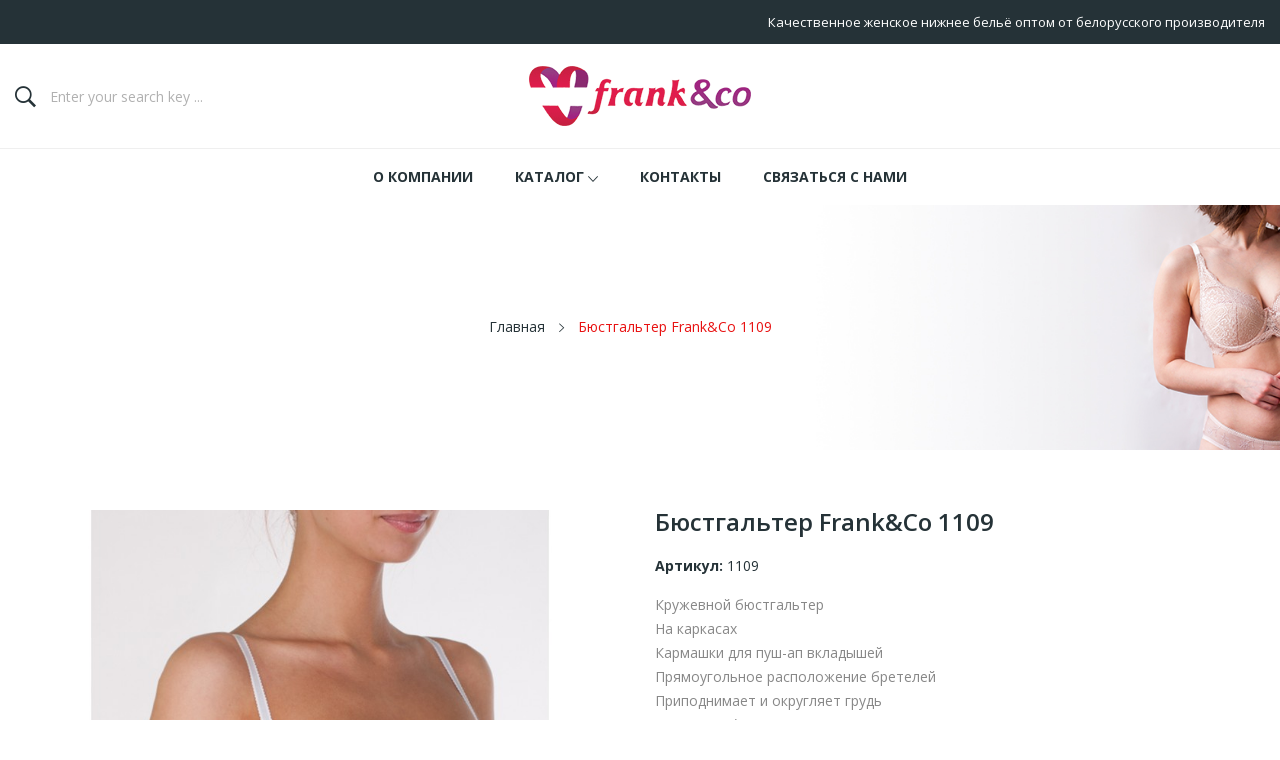

--- FILE ---
content_type: text/html; charset=utf-8
request_url: https://frankco.by/glavnaya/54-1409-byustgalter-frankco-1305.html
body_size: 23048
content:
<!doctype html>
<html lang="ru">

  <head>
    
      
  <meta charset="utf-8">


  <meta http-equiv="x-ua-compatible" content="ie=edge">



  <link rel="canonical" href="https://frankco.by/glavnaya/54-byustgalter-frankco-1305.html">

  <title>Бюстгальтер Frank&amp;Co 1109</title>
  <meta name="description" content="Кружевной бюстгальтерНа каркасахКармашки для пуш-ап вкладышейПрямоугольное расположение бретелей Приподнимает и округляет грудьЗастёжка 1*3 крючкаРазмерный ряд: 70A 70B 70C 70D 70E 75A 75B 75C 75D 80A 80B 80C 85A 85BСостав: хлопок 45%, полиамид 47%, эластан 8%Цветовая гамма: белый (11109), черный (11209), красный (11409), сумраный (11809)">
  <meta name="keywords" content="">
      
        



  <meta name="viewport" content="width=device-width, initial-scale=1">



  <link rel="icon" type="image/vnd.microsoft.icon" href="https://frankco.by/img/favicon.ico?1653746446">
  <link rel="shortcut icon" type="image/x-icon" href="https://frankco.by/img/favicon.ico?1653746446">

 <script src="https://ajax.googleapis.com/ajax/libs/jquery/3.2.1/jquery.min.js"></script>
  <link href="https://fonts.googleapis.com/css2?family=Prata&display=swap" rel="stylesheet"> 

    <link rel="stylesheet" href="https://frankco.by/themes/child_theme_frankCo/assets/css/theme.css" type="text/css" media="all">
  <link rel="stylesheet" href="https://frankco.by/modules/blockreassurance/views/dist/front.css" type="text/css" media="all">
  <link rel="stylesheet" href="https://fonts.googleapis.com/css?family=Open+Sans:300,300i,400,400i,600,600i,700,700i,800,800i&amp;display=swap&amp;subset=cyrillic,cyrillic-ext,greek,greek-ext,latin-ext,vietnamese" type="text/css" media="all">
  <link rel="stylesheet" href="https://frankco.by/modules/posslideshows/css/nivo-slider/nivo-slider.css" type="text/css" media="all">
  <link rel="stylesheet" href="https://frankco.by/modules/posrotatorimg/css/posrotatorimg.css" type="text/css" media="all">
  <link rel="stylesheet" href="https://frankco.by/modules/posthemeoptions/views/css/posthemeoptions_s_1.css" type="text/css" media="all">
  <link rel="stylesheet" href="https://frankco.by/modules/posmegamenu//views/css/front.css" type="text/css" media="all">
  <link rel="stylesheet" href="https://frankco.by/modules/posmegamenu/views/css/posmegamenu_s_1.css" type="text/css" media="all">
  <link rel="stylesheet" href="https://frankco.by/js/jquery/ui/themes/base/minified/jquery-ui.min.css" type="text/css" media="all">
  <link rel="stylesheet" href="https://frankco.by/js/jquery/ui/themes/base/minified/jquery.ui.theme.min.css" type="text/css" media="all">
  <link rel="stylesheet" href="https://frankco.by/themes/theme_ecolife_fashion1/modules/possearchproducts/views/css/possearch.css" type="text/css" media="all">
  <link rel="stylesheet" href="https://frankco.by/modules/productcomments/productcomments.css" type="text/css" media="all">
  <link rel="stylesheet" href="https://frankco.by/modules/xipblog/css/xipblog.css" type="text/css" media="all">
  <link rel="stylesheet" href="https://frankco.by/themes/child_theme_frankCo/assets/css/custom.css" type="text/css" media="all">




  

  <script type="text/javascript">
        var id_lang = 2;
        var possearch_image = 1;
        var possearch_number = 10;
        var prestashop = {"cart":{"products":[],"totals":{"total":{"type":"total","label":"\u0418\u0442\u043e\u0433\u043e, \u043a \u043e\u043f\u043b\u0430\u0442\u0435:","amount":0,"value":"0\u00a0BYR"},"total_including_tax":{"type":"total","label":"\u0418\u0442\u043e\u0433\u043e (\u043d\u0430\u043b\u043e\u0433 \u0432\u043a\u043b\u044e\u0447\u0435\u043d)","amount":0,"value":"0\u00a0BYR"},"total_excluding_tax":{"type":"total","label":"\u0418\u0442\u043e\u0433\u043e (\u0438\u0441\u043a\u043b\u044e\u0447\u0430\u044f \u043d\u0430\u043b\u043e\u0433)","amount":0,"value":"0\u00a0BYR"}},"subtotals":{"products":{"type":"products","label":"\u0421\u0443\u043c\u043c\u0430","amount":0,"value":"0\u00a0BYR"},"discounts":null,"shipping":{"type":"shipping","label":"\u0414\u043e\u0441\u0442\u0430\u0432\u043a\u0430","amount":0,"value":""},"tax":{"type":"tax","label":"\u041d\u0430\u043b\u043e\u0433\u0438","amount":0,"value":"0\u00a0BYR"}},"products_count":0,"summary_string":"0 \u0448\u0442.","vouchers":{"allowed":0,"added":[]},"discounts":[],"minimalPurchase":0,"minimalPurchaseRequired":""},"currency":{"name":"\u0411\u0435\u043b\u043e\u0440\u0443\u0441\u0441\u043a\u0438\u0439 \u0440\u0443\u0431\u043b\u044c (2000\u20132016)","iso_code":"BYR","iso_code_num":"974","sign":"BYR"},"customer":{"lastname":null,"firstname":null,"email":null,"birthday":null,"newsletter":null,"newsletter_date_add":null,"optin":null,"website":null,"company":null,"siret":null,"ape":null,"is_logged":false,"gender":{"type":null,"name":null},"addresses":[]},"language":{"name":"\u0420\u0443\u0441\u0441\u043a\u0438\u0439 (Russian)","iso_code":"ru","locale":"ru-RU","language_code":"ru-ru","is_rtl":"0","date_format_lite":"Y-m-d","date_format_full":"Y-m-d H:i:s","id":2},"page":{"title":"","canonical":null,"meta":{"title":"\u0411\u044e\u0441\u0442\u0433\u0430\u043b\u044c\u0442\u0435\u0440 Frank&Co 1109","description":"\u041a\u0440\u0443\u0436\u0435\u0432\u043d\u043e\u0439 \u0431\u044e\u0441\u0442\u0433\u0430\u043b\u044c\u0442\u0435\u0440\u041d\u0430 \u043a\u0430\u0440\u043a\u0430\u0441\u0430\u0445\u041a\u0430\u0440\u043c\u0430\u0448\u043a\u0438 \u0434\u043b\u044f \u043f\u0443\u0448-\u0430\u043f \u0432\u043a\u043b\u0430\u0434\u044b\u0448\u0435\u0439\u041f\u0440\u044f\u043c\u043e\u0443\u0433\u043e\u043b\u044c\u043d\u043e\u0435 \u0440\u0430\u0441\u043f\u043e\u043b\u043e\u0436\u0435\u043d\u0438\u0435 \u0431\u0440\u0435\u0442\u0435\u043b\u0435\u0439 \u041f\u0440\u0438\u043f\u043e\u0434\u043d\u0438\u043c\u0430\u0435\u0442 \u0438 \u043e\u043a\u0440\u0443\u0433\u043b\u044f\u0435\u0442 \u0433\u0440\u0443\u0434\u044c\u0417\u0430\u0441\u0442\u0451\u0436\u043a\u0430 1*3 \u043a\u0440\u044e\u0447\u043a\u0430\u0420\u0430\u0437\u043c\u0435\u0440\u043d\u044b\u0439 \u0440\u044f\u0434: 70A 70B 70C 70D 70E 75A 75B 75C 75D 80A 80B 80C 85A 85B\u0421\u043e\u0441\u0442\u0430\u0432: \u0445\u043b\u043e\u043f\u043e\u043a 45%, \u043f\u043e\u043b\u0438\u0430\u043c\u0438\u0434 47%, \u044d\u043b\u0430\u0441\u0442\u0430\u043d 8%\u0426\u0432\u0435\u0442\u043e\u0432\u0430\u044f \u0433\u0430\u043c\u043c\u0430: \u0431\u0435\u043b\u044b\u0439 (11109), \u0447\u0435\u0440\u043d\u044b\u0439 (11209), \u043a\u0440\u0430\u0441\u043d\u044b\u0439 (11409), \u0441\u0443\u043c\u0440\u0430\u043d\u044b\u0439 (11809)","keywords":"","robots":"index"},"page_name":"product","body_classes":{"lang-ru":true,"lang-rtl":false,"country-BY":true,"currency-BYR":true,"layout-full-width":true,"page-product":true,"tax-display-enabled":true,"product-id-54":true,"product-\u0411\u044e\u0441\u0442\u0433\u0430\u043b\u044c\u0442\u0435\u0440 Frank&Co 1109":true,"product-id-category-2":true,"product-id-manufacturer-3":true,"product-id-supplier-0":true,"product-available-for-order":true},"admin_notifications":[]},"shop":{"name":"\u041e\u041e\u041e \u0424\u0440\u0430\u043d\u043a \u0438 \u041a","logo":"https:\/\/frankco.by\/img\/my-store-logo-1614163126.jpg","stores_icon":"https:\/\/frankco.by\/img\/logo_stores.png","favicon":"https:\/\/frankco.by\/img\/favicon.ico"},"urls":{"base_url":"https:\/\/frankco.by\/","current_url":"https:\/\/frankco.by\/glavnaya\/54-1409-byustgalter-frankco-1305.html","shop_domain_url":"https:\/\/frankco.by","img_ps_url":"https:\/\/frankco.by\/img\/","img_cat_url":"https:\/\/frankco.by\/img\/c\/","img_lang_url":"https:\/\/frankco.by\/img\/l\/","img_prod_url":"https:\/\/frankco.by\/img\/p\/","img_manu_url":"https:\/\/frankco.by\/img\/m\/","img_sup_url":"https:\/\/frankco.by\/img\/su\/","img_ship_url":"https:\/\/frankco.by\/img\/s\/","img_store_url":"https:\/\/frankco.by\/img\/st\/","img_col_url":"https:\/\/frankco.by\/img\/co\/","img_url":"https:\/\/frankco.by\/themes\/child_theme_frankCo\/assets\/img\/","css_url":"https:\/\/frankco.by\/themes\/child_theme_frankCo\/assets\/css\/","js_url":"https:\/\/frankco.by\/themes\/child_theme_frankCo\/assets\/js\/","pic_url":"https:\/\/frankco.by\/upload\/","pages":{"address":"https:\/\/frankco.by\/address","addresses":"https:\/\/frankco.by\/addresses","authentication":"https:\/\/frankco.by\/login","cart":"https:\/\/frankco.by\/cart","category":"https:\/\/frankco.by\/index.php?controller=category","cms":"https:\/\/frankco.by\/index.php?controller=cms","contact":"https:\/\/frankco.by\/contact-us","discount":"https:\/\/frankco.by\/discount","guest_tracking":"https:\/\/frankco.by\/guest-tracking","history":"https:\/\/frankco.by\/order-history","identity":"https:\/\/frankco.by\/identity","index":"https:\/\/frankco.by\/","my_account":"https:\/\/frankco.by\/my-account","order_confirmation":"https:\/\/frankco.by\/order-confirmation","order_detail":"https:\/\/frankco.by\/index.php?controller=order-detail","order_follow":"https:\/\/frankco.by\/order-follow","order":"https:\/\/frankco.by\/\u0437\u0430\u043a\u0430\u0437","order_return":"https:\/\/frankco.by\/index.php?controller=order-return","order_slip":"https:\/\/frankco.by\/credit-slip","pagenotfound":"https:\/\/frankco.by\/page-not-found","password":"https:\/\/frankco.by\/password-recovery","pdf_invoice":"https:\/\/frankco.by\/index.php?controller=pdf-invoice","pdf_order_return":"https:\/\/frankco.by\/index.php?controller=pdf-order-return","pdf_order_slip":"https:\/\/frankco.by\/index.php?controller=pdf-order-slip","prices_drop":"https:\/\/frankco.by\/prices-drop","product":"https:\/\/frankco.by\/index.php?controller=product","search":"https:\/\/frankco.by\/search","sitemap":"https:\/\/frankco.by\/\u043a\u0430\u0440\u0442\u0430 \u0441\u0430\u0439\u0442\u0430","stores":"https:\/\/frankco.by\/stores","supplier":"https:\/\/frankco.by\/supplier","register":"https:\/\/frankco.by\/login?create_account=1","order_login":"https:\/\/frankco.by\/\u0437\u0430\u043a\u0430\u0437?login=1"},"alternative_langs":[],"theme_assets":"\/themes\/child_theme_frankCo\/assets\/","actions":{"logout":"https:\/\/frankco.by\/?mylogout="},"no_picture_image":{"bySize":{"small_default":{"url":"https:\/\/frankco.by\/img\/p\/ru-default-small_default.jpg","width":98,"height":98},"cart_default":{"url":"https:\/\/frankco.by\/img\/p\/ru-default-cart_default.jpg","width":125,"height":125},"home_default":{"url":"https:\/\/frankco.by\/img\/p\/ru-default-home_default.jpg","width":360,"height":360},"medium_default":{"url":"https:\/\/frankco.by\/img\/p\/ru-default-medium_default.jpg","width":452,"height":452},"large_default":{"url":"https:\/\/frankco.by\/img\/p\/ru-default-large_default.jpg","width":800,"height":800}},"small":{"url":"https:\/\/frankco.by\/img\/p\/ru-default-small_default.jpg","width":98,"height":98},"medium":{"url":"https:\/\/frankco.by\/img\/p\/ru-default-home_default.jpg","width":360,"height":360},"large":{"url":"https:\/\/frankco.by\/img\/p\/ru-default-large_default.jpg","width":800,"height":800},"legend":""}},"configuration":{"display_taxes_label":true,"display_prices_tax_incl":false,"is_catalog":true,"show_prices":false,"opt_in":{"partner":true},"quantity_discount":{"type":"discount","label":"\u0421\u043a\u0438\u0434\u043a\u0430"},"voucher_enabled":0,"return_enabled":0},"field_required":[],"breadcrumb":{"links":[{"title":"\u0413\u043b\u0430\u0432\u043d\u0430\u044f","url":"https:\/\/frankco.by\/"},{"title":"\u0411\u044e\u0441\u0442\u0433\u0430\u043b\u044c\u0442\u0435\u0440 Frank&Co 1109","url":"https:\/\/frankco.by\/glavnaya\/54-1409-byustgalter-frankco-1305.html#\/cvet-belyj\/razmer_byustgaltera-70a"}],"count":2},"link":{"protocol_link":"https:\/\/","protocol_content":"https:\/\/"},"time":1769451928,"static_token":"af3320bfc1de5ffaedf6e900c0b0dab1","token":"c8bb4575249affd64a4751c3e82ed117","debug":false};
        var psemailsubscription_subscription = "https:\/\/frankco.by\/module\/ps_emailsubscription\/subscription";
        var psr_icon_color = "#F19D76";
        var xip_base_dir = "https:\/\/frankco.by\/";
      </script>



  <style type="text/css">
.animation8 {
	 -webkit-transition-duration: 500ms !important;
    -moz-transition-duration: 500ms !important;
    -o-transition-duration: 500ms !important;
    transition-duration: 500ms !important;
}

</style>





<!-- Yandex.Metrika counter -->
<script type="text/javascript">
    (function(m,e,t,r,i,k,a){
        m[i]=m[i]||function(){(m[i].a=m[i].a||[]).push(arguments)};
        m[i].l=1*new Date();
        for (var j = 0; j < document.scripts.length; j++) {if (document.scripts[j].src === r) { return; }}
        k=e.createElement(t),a=e.getElementsByTagName(t)[0],k.async=1,k.src=r,a.parentNode.insertBefore(k,a)
    })(window, document,'script','https://mc.yandex.ru/metrika/tag.js?id=105871586', 'ym');

    ym(105871586, 'init', {ssr:true, webvisor:true, clickmap:true, ecommerce:"dataLayer", accurateTrackBounce:true, trackLinks:true});
</script>
<noscript><div><img src="https://mc.yandex.ru/watch/105871586" style="position:absolute; left:-9999px;" alt="" /></div></noscript>
<!-- /Yandex.Metrika counter -->
    
  <meta property="og:type" content="product">
  <meta property="og:url" content="https://frankco.by/glavnaya/54-1409-byustgalter-frankco-1305.html">
  <meta property="og:title" content="Бюстгальтер Frank&amp;Co 1109">
  <meta property="og:site_name" content="ООО Франк и К">
  <meta property="og:description" content="Кружевной бюстгальтерНа каркасахКармашки для пуш-ап вкладышейПрямоугольное расположение бретелей Приподнимает и округляет грудьЗастёжка 1*3 крючкаРазмерный ряд: 70A 70B 70C 70D 70E 75A 75B 75C 75D 80A 80B 80C 85A 85BСостав: хлопок 45%, полиамид 47%, эластан 8%Цветовая гамма: белый (11109), черный (11209), красный (11409), сумраный (11809)">
  <meta property="og:image" content="https://frankco.by/313-large_default/byustgalter-frankco-1305.jpg">
  <meta property="product:pretax_price:amount" content="0">
  <meta property="product:pretax_price:currency" content="BYR">
  <meta property="product:price:amount" content="0">
  <meta property="product:price:currency" content="BYR">
  
  </head>

  <body itemscope itemtype="http://schema.org/WebPage" id="product"  class="lang-ru country-by currency-byr layout-full-width page-product tax-display-enabled product-id-54 product-Byustgal-ter-frank-co-1109 product-id-category-2 product-id-manufacturer-3 product-id-supplier-0 product-available-for-order"> 

    
      
    

    <main>
      
              

      <header id="header">
        
          
<div class="header-banner">
	
</div>



<nav class="header-nav">
	<div class="container">
		<div class="hidden-md-down">
			  <div id="_desktop_static">
<div class="static-nav">Качественное женское нижнее бельё оптом от белорусского производителя</div>
</div>

		</div>
	</div>
	<div class="container">
		<div class="hidden-lg-up  mobile">
			<div id="_mobile_static"></div>
			<div class="row row-mobile">
				<div class="col-mobile col-md-4 col-xs-4">
					<div class="float-xs-left" id="menu-icon">
						<i class="ion-android-menu"></i>
					</div>
					<div id="mobile_top_menu_wrapper" class="row hidden-lg-up" style="display:none;">
						<div class="top-header-mobile">							
							<div id="_mobile_compare"></div>
							<div id="_mobile_wishtlist"></div>
						</div>
						<div id="_mobile_currency_selector"></div>
						<div id="_mobile_language_selector"></div>				
						<div class="menu-close"> 
							menu <i class="material-icons float-xs-right">arrow_back</i>
						</div>
						<div class="menu-tabs">							
							<div class="js-top-menu-bottom">												
								<div id="_mobile_megamenu"></div>
								
							</div>
							
						</div>
					 </div>
				</div>
				<div class="col-mobile col-md-4 col-xs-4 mobile-center">
					<div class="top-logo" id="_mobile_logo"></div>
				</div>
				<div class="col-mobile col-md-4 col-xs-4 mobile-right">
					<div id="_mobile_cart_block"></div>
					<div id="_mobile_user_info"></div>
				</div>
			</div>
			<div id="_mobile_search_category"></div>
		</div>
	</div>
</nav>



<div class="header-top top_bg hidden-md-down">
	<div class="container">
		<div class="row">
			<div class=" col col-md-4 col-sm-12">
			</div>
			<div class="col col col-md-4" id="_desktop_logo">
								<a href="https://frankco.by/">
				<img class="logo img-responsive" src="https://frankco.by/img/my-store-logo-1614163126.jpg" alt="ООО Франк и К">
				</a>
							</div>
			<div class=" col col-md-4 col-sm-12 position-static"> 
				<!-- pos search module TOP -->
<div id="_desktop_search_category"> 
	<div class="dropdown js-dropdown">
		<span class="search-icon" data-toggle="dropdown"><i class="ion-ios-search-strong"></i></span> 
		<div id="pos_search_top" class="dropdown-menu">
			<form method="get" action="//frankco.by/search" id="searchbox" class="form-inline form_search "  data-search-controller-url="/modules/possearchproducts/SearchProducts.php">
				<label for="pos_query_top"><!-- image on background --></label>
				<input type="hidden" name="controller" value="search">  
				<div class="pos_search form-group">
					  
				</div>
				<input type="text" name="s" value="" placeholder="Enter your search key ... " id="pos_query_top" class="search_query form-control ac_input" >
				<button type="submit" class="btn btn-default search_submit">
					<i class="ion-ios-search-strong"></i>
				</button>
			</form>
		</div>
	</div>
</div>

<!-- /pos search module TOP -->

			</div>
			
		</div>
	</div>

</div>
<div class="header-bottom">
	<div class="container">
		<div id="_desktop_megamenu" class="use-sticky megamenu_center">
<div class="pos-menu-horizontal">
	<ul class="menu-content"> 
			 			
				<li class=" menu-item menu-item10   ">
					
						<a href="https://frankco.by/content/7-o-kompanii" >
						
												<span>О КОМПАНИИ</span>
																	</a>
																									</li>
			 			
				<li class=" menu-item menu-item2  hasChild ">
					
						<a href="javascript:void(0)" >
						
												<span>КАТАЛОГ</span>
												 <i class="hidden-md-down ion-ios-arrow-down"></i>					</a>
																																	
						<span class="icon-drop-mobile"><i class="material-icons add">add </i><i class="material-icons remove">remove </i></span>						<div class="pos-sub-menu menu-dropdown col-xs-12 col-sm-12  menu_slidedown">
						<div class="pos-sub-inner">
													<div class="pos-menu-row row ">
																											<div class="pos-menu-col col-xs-12 col-sm-6  ">
																																		<ul class="ul-column ">
																									<li class="submenu-item ">
																													<a href="https://frankco.by/2-glavnaya">Главная</a>
																<span class="icon-drop-mobile"><i class="material-icons add">add </i><i class="material-icons remove">remove </i></span>																													    <ul class="category-sub-menu">
														        														          <li>
														              <a href="https://frankco.by/3-katalog">Каталог</a>
														          </li>
														        														    </ul>
														    																											</li>
																									<li class="submenu-item ">
																													<a href="https://frankco.by/10-byustgaltery">БЮСТГАЛЬТЕРЫ</a>
																																																										</li>
																									<li class="submenu-item ">
																													<a href="https://frankco.by/16-trusy">ТРУСЫ</a>
																																																										</li>
																									<li class="submenu-item ">
																													<a href="https://frankco.by/17-kupalniki">КУПАЛЬНИКИ</a>
																<span class="icon-drop-mobile"><i class="material-icons add">add </i><i class="material-icons remove">remove </i></span>																													    <ul class="category-sub-menu">
														        														          <li>
														              <a href="https://frankco.by/24-razdelnye">РАЗДЕЛЬНЫЕ</a>
														          </li>
														        														          <li>
														              <a href="https://frankco.by/25-slitnye">СЛИТНЫЕ</a>
														          </li>
														        														    </ul>
														    																											</li>
																									<li class="submenu-item ">
																													<a href="https://frankco.by/18-poyasa-dlya-chulok">ПОЯСА ДЛЯ ЧУЛОК</a>
																																																										</li>
																									<li class="submenu-item ">
																													<a href="https://frankco.by/19-natelnoe-bele">НАТЕЛЬНОЕ БЕЛЬЕ</a>
																<span class="icon-drop-mobile"><i class="material-icons add">add </i><i class="material-icons remove">remove </i></span>																													    <ul class="category-sub-menu">
														        														          <li>
														              <a href="https://frankco.by/21-majki">МАЙКИ</a>
														          </li>
														        														          <li>
														              <a href="https://frankco.by/22-bodi">БОДИ</a>
														          </li>
														        														          <li>
														              <a href="https://frankco.by/23-majki-gracii">МАЙКИ-ГРАЦИИ</a>
														          </li>
														        														    </ul>
														    																											</li>
																								</ul>
																					</div>
																								</div>
													<div class="pos-menu-row row ">
																											<div class="pos-menu-col col-xs-12 col-sm-6  ">
																																</div>
																								</div>
												
						</div>
						</div>
															</li>
			 			
				<li class=" menu-item menu-item11   ">
					
						<a href="/content/8-kontakty" >
						
												<span>КОНТАКТЫ</span>
																	</a>
																									</li>
			 			
				<li class=" menu-item menu-item17   ">
					
						<a href="https://frankco.by/contact-us" >
						
												<span>СВЯЗАТЬСЯ С НАМИ</span>
																	</a>
																									</li>
			</ul>
	
</div>
</div>
	</div>
</div>



        
      </header>
		      
        
<aside id="notifications">
  <div class="container">
    
    
    
      </div>
</aside>
      
		
			<div class="breadcrumb_container " data-depth="2">
	<div class="container">
				<nav data-depth="2" class="breadcrumb">
		  <ol itemscope itemtype="http://schema.org/BreadcrumbList">
			
			  				
				  <li itemprop="itemListElement" itemscope itemtype="http://schema.org/ListItem">
					<a itemprop="item" href="https://frankco.by/">
					  <span itemprop="name">Главная</span>
					</a>
					<meta itemprop="position" content="1">
				  </li>
				
			  				
				  <li itemprop="itemListElement" itemscope itemtype="http://schema.org/ListItem">
					<a itemprop="item" href="https://frankco.by/glavnaya/54-1409-byustgalter-frankco-1305.html#/cvet-belyj/razmer_byustgaltera-70a">
					  <span itemprop="name">Бюстгальтер Frank&amp;Co 1109</span>
					</a>
					<meta itemprop="position" content="2">
				  </li>
				
			  			
		  </ol>
		</nav>
	</div>
</div>

		
     <div id="wrapper">
        
        <div class="container">
			<div class="row">
			  

			  
  <div id="content-wrapper" class="col-xs-12">
    
    

  <section id="main" itemscope itemtype="https://schema.org/Product">
    <meta itemprop="url" content="https://frankco.by/glavnaya/54-1409-byustgalter-frankco-1305.html#/8-cvet-belyj/37-razmer_byustgaltera-70a">

    <div class="row">
      <div class="col-md-6 ">
        
          <section class="page-content" id="content">
            
            
              
					<div class="images-container">
	  
		<div class="product-view_content">
		  
			<ul class="product-flag">
			  			</ul>
		  
		<div class="product-cover slider-for">
		 		 <div class="thumb-item">
		  		  <div class="easyzoom easyzoom--overlay">
		  <a href="https://frankco.by/317-large_default/byustgalter-frankco-1305.jpg">
		   <img class=""  style="width:100%;" src="https://frankco.by/317-large_default/byustgalter-frankco-1305.jpg" alt="" title="" itemprop="image">
		  </a>
		  </div>

		  		   </div>
		 		</div>
		</div>
	  

	  
		  <ul class="product-images slider-nav">
						  <div class="thumb-container">
				<div>
				<img
				  class="thumb js-thumb "
				  src="https://frankco.by/317-home_default/byustgalter-frankco-1305.jpg"
				  alt=""
				  title=""
				  width="100"
				  itemprop="image"
				>
				</div>
			  </div>
					  </ul>

	  
	</div>



 <script type="text/javascript">
	$(document).ready(function() {
	$('.images-container .slider-for').slick({
	   slidesToShow: 1,
	   slidesToScroll: 1,
	   focusOnSelect: true,
	   arrows: true, 
	   fade: true,
	   infinite: true,
	   lazyLoad: 'ondemand',
	   asNavFor: '.slider-nav'
	 });
	  if (0 == 0) {
		 $('.images-container .slider-nav').slick({
		   slidesToShow: 4,
		   slidesToScroll: 1,
		   asNavFor: '.slider-for',
		   dots: false, 
		   arrows: true, 
		   infinite: true,
		   focusOnSelect: true
		 });
	 }else {
	 $('.images-container .slider-nav').slick({
	   slidesToShow: 4,
	   slidesToScroll: 1,
	   asNavFor: '.slider-for',
	   vertical:true,
	   dots: false, 
	   arrows: true, 
	   infinite: true,
	   focusOnSelect: true,
	   responsive: [
	   	{
		  breakpoint: 991,
		  settings: {
			slidesToShow: 2, 
			slidesToScroll: 1,
		  }
		},
		{
		  breakpoint: 767,
		  settings: {
			slidesToShow: 4, 
			slidesToScroll: 1,
		  }
		},
		{
		  breakpoint: 543,
		  settings: {
			slidesToShow: 3, 
			slidesToScroll: 1,
		  }
		},
		{
		  breakpoint: 399,
		  settings: {
			slidesToShow: 2,
			slidesToScroll: 1, 
		  }
		}
		]
	 });
	 }
	 
	 $('.images-container .slider-for').slickLightbox({
			src: 'src',
			itemSelector: '.thumb-item img'
	 });
	 	if($(window).width() >= 992) 
		{
			var $easyzoom = $('.images-container .easyzoom').easyZoom(); 
		}
	$(window).resize(function(){
		if($(window).width() >= 992)
		{
			 var $easyzoom = $('.images-container .easyzoom').easyZoom();  
			$('.easyzoom--overlay').addClass('easyzoom');
		}
		else
		{
			$('.easyzoom--overlay').removeClass('easyzoom'); 	
		}
	});
});
</script>                         
            
          </section>
        
        </div>
        <div class="col-md-6 ">
			<div class="content_info">
				
					
					  <h1 class="h1 namne_details" itemprop="name">Бюстгальтер Frank&amp;Co 1109</h1>
					
				
				<p class="reference"><!-- Код -->Артикул:<span> 1109</span></p>
				
			  
							  

			  <div class="product-information">
				
				  <div id="product-description-short-54" class="product-description-short" itemprop="description"><p>Кружевной бюстгальтер<br />На каркасах<br />Кармашки для пуш-ап вкладышей<br />Прямоугольное расположение бретелей <br />Приподнимает и округляет грудь<br />Застёжка 1*3 крючка<br />Размерный ряд: 70A 70B 70C 70D 70E 75A 75B 75C 75D 80A 80B 80C 85A 85B<br />Состав: хлопок 45%, полиамид 47%, эластан 8%<br />Цветовая гамма: белый (11109), черный (11209), красный (11409), сумраный (11809)</p></div>
				

				
				<div class="product-actions">
				  
					<form action="https://frankco.by/cart" method="post" id="add-to-cart-or-refresh">
					  <input type="hidden" name="token" value="af3320bfc1de5ffaedf6e900c0b0dab1">
					  <input type="hidden" name="id_product" value="54" id="product_page_product_id">
					  <input type="hidden" name="id_customization" value="0" id="product_customization_id">

					  
						<div class="product-variants">
          <div class="clearfix product-variants-item">
      <span class="control-label">Цвет</span>
              <ul id="group_2">
                      <li class="float-xs-left input-container">
              <label>
                <input class="input-color" type="radio" data-product-attribute="2" name="group[2]" value="8" checked="checked">
                <span
                  class="color" style="background-color: #ffffff"                                   ><span class="sr-only">Белый</span></span>
              </label>
            </li>
                      <li class="float-xs-left input-container">
              <label>
                <input class="input-color" type="radio" data-product-attribute="2" name="group[2]" value="11">
                <span
                  class="color" style="background-color: #000000"                                   ><span class="sr-only">Чёрный</span></span>
              </label>
            </li>
                      <li class="float-xs-left input-container">
              <label>
                <input class="input-color" type="radio" data-product-attribute="2" name="group[2]" value="35">
                <span
                  class="color" style="background-color: #f2f2f2"                                   ><span class="sr-only">Сумрачный</span></span>
              </label>
            </li>
                  </ul>
          </div>
              <div class="clearfix product-variants-item">
      <span class="control-label">Размер бюстгальтера</span>
              <select
          class="form-control form-control-select"
          id="group_1"
          data-product-attribute="1"
          name="group[1]">
                      <option value="37" title="70А" selected="selected">70А</option>
                      <option value="38" title="70B">70B</option>
                      <option value="39" title="70C">70C</option>
                      <option value="45" title="75A">75A</option>
                      <option value="46" title="75B">75B</option>
                      <option value="47" title="75C">75C</option>
                      <option value="48" title="75D">75D</option>
                      <option value="49" title="75E">75E</option>
                      <option value="56" title="80A">80A</option>
                      <option value="57" title="80B">80B</option>
                      <option value="58" title="80C">80C</option>
                      <option value="59" title="80D">80D</option>
                      <option value="67" title="85B">85B</option>
                      <option value="68" title="85C">85C</option>
                  </select>
          </div>
      </div>
					  

					  
											  

					  
						<section class="product-discounts">
  </section>
					  

					  
						<div class="product-add-to-cart">
  </div>
					  

					  
						<div class="product-additional-info">
  <div class="tabs">
    <div class="js-mailalert text-center" data-url="//frankco.by/module/ps_emailalerts/actions?process=add">
                        <input class="form-control" type="email" placeholder="your@email.com"/>
                                                        <button
            data-product="54"
            data-product-attribute="1409"
            class="btn btn-primary js-mailalert-add mt-1"
            rel="nofollow">
            Notify me when available
        </button>
        <div class="js-mailalert-alerts"></div>
        </div>
</div>

</div>
					  

					  					  
					</form>
				  

				</div>

				
				  <div class="blockreassurance_product">
        <div class="clearfix"></div>
</div>

				 
			</div>
		  </div>
      </div>
    </div>
	<div class="row">
		<div class="col-xs-12">
			
            <div class="tabs ">  
                <ul class="nav nav-tabs" role="tablist">
                                      <li class="nav-item">
                       <a
                         class="nav-link active"
                         data-toggle="tab"
                         href="#description"
                         role="tab"
                         aria-controls="description"
                          aria-selected="true">Описание</a>
                    </li>
                                    <li class="nav-item">
                    <a
                      class="nav-link"
                      data-toggle="tab"
                      href="#product-details"
                      role="tab"
                      aria-controls="product-details"
                      >Подробнее о товаре</a>
                  </li>
				  
                                                    </ul>

                <div class="tab-content" id="tab-content">
                 <div class="tab-pane fade in active" id="description" role="tabpanel">
                   
                     <div class="product-description"><p>Бюстгальтер на каркасах, чашка с подкладкой из тонкого поролона внутри и кружева снаружи. Чашка с горизонтальным швом на хлопковой основе из тонкого поролона приподнимает и округляет грудь. Предусмотрены кармашки для пуш-ап вкладышей. Бюстгальтер выполнен из эластичного цветочного кружева. Ластовица – перемычка из кружева. Классическое (прямоугольное) расположение бретелей. Бретели из эластичной ленты с регулировкой по длине. Застёжка сзади на крючки и петли, 1*3 крючка.<br />Кружевной бюстгальтер<br />На каркасах<br />Кармашки для пуш-ап вкладышей<br />Прямоугольное расположение бретелей <br />Приподнимает и округляет грудь<br />Застёжка 1*3 крючка<br />Размерный ряд: 70A 70B 70C 70D 70E 75A 75B 75C 75D 80A 80B 80C 85A 85B<br />Состав: хлопок 45%, полиамид 47%, эластан 8%<br />Цветовая гамма: белый (11109), черный (11209), красный (11409), сумраный (11809)</p></div>
                   
                 </div>

                 
                   <div class="tab-pane fade"
     id="product-details"
     data-product="{&quot;id_shop_default&quot;:&quot;1&quot;,&quot;id_manufacturer&quot;:&quot;3&quot;,&quot;id_supplier&quot;:&quot;0&quot;,&quot;reference&quot;:&quot;1109&quot;,&quot;is_virtual&quot;:&quot;0&quot;,&quot;delivery_in_stock&quot;:&quot;&quot;,&quot;delivery_out_stock&quot;:&quot;&quot;,&quot;id_category_default&quot;:&quot;2&quot;,&quot;on_sale&quot;:&quot;0&quot;,&quot;online_only&quot;:&quot;0&quot;,&quot;ecotax&quot;:0,&quot;minimal_quantity&quot;:&quot;1&quot;,&quot;low_stock_threshold&quot;:null,&quot;low_stock_alert&quot;:&quot;0&quot;,&quot;price&quot;:&quot;0\u00a0BYR&quot;,&quot;unity&quot;:&quot;&quot;,&quot;unit_price_ratio&quot;:&quot;0.000000&quot;,&quot;additional_shipping_cost&quot;:&quot;0.000000&quot;,&quot;customizable&quot;:&quot;0&quot;,&quot;text_fields&quot;:&quot;0&quot;,&quot;uploadable_files&quot;:&quot;0&quot;,&quot;redirect_type&quot;:&quot;301-category&quot;,&quot;id_type_redirected&quot;:&quot;0&quot;,&quot;available_for_order&quot;:&quot;1&quot;,&quot;available_date&quot;:null,&quot;show_condition&quot;:&quot;0&quot;,&quot;condition&quot;:&quot;new&quot;,&quot;show_price&quot;:&quot;1&quot;,&quot;indexed&quot;:&quot;1&quot;,&quot;visibility&quot;:&quot;both&quot;,&quot;cache_default_attribute&quot;:&quot;1409&quot;,&quot;advanced_stock_management&quot;:&quot;0&quot;,&quot;date_add&quot;:&quot;2022-01-04 14:04:41&quot;,&quot;date_upd&quot;:&quot;2022-03-21 16:26:56&quot;,&quot;pack_stock_type&quot;:&quot;3&quot;,&quot;meta_description&quot;:&quot;&quot;,&quot;meta_keywords&quot;:&quot;&quot;,&quot;meta_title&quot;:&quot;&quot;,&quot;link_rewrite&quot;:&quot;byustgalter-frankco-1305&quot;,&quot;name&quot;:&quot;\u0411\u044e\u0441\u0442\u0433\u0430\u043b\u044c\u0442\u0435\u0440 Frank&amp;Co 1109&quot;,&quot;description&quot;:&quot;&lt;p&gt;\u0411\u044e\u0441\u0442\u0433\u0430\u043b\u044c\u0442\u0435\u0440 \u043d\u0430 \u043a\u0430\u0440\u043a\u0430\u0441\u0430\u0445, \u0447\u0430\u0448\u043a\u0430 \u0441 \u043f\u043e\u0434\u043a\u043b\u0430\u0434\u043a\u043e\u0439 \u0438\u0437 \u0442\u043e\u043d\u043a\u043e\u0433\u043e \u043f\u043e\u0440\u043e\u043b\u043e\u043d\u0430 \u0432\u043d\u0443\u0442\u0440\u0438 \u0438 \u043a\u0440\u0443\u0436\u0435\u0432\u0430 \u0441\u043d\u0430\u0440\u0443\u0436\u0438. \u0427\u0430\u0448\u043a\u0430 \u0441 \u0433\u043e\u0440\u0438\u0437\u043e\u043d\u0442\u0430\u043b\u044c\u043d\u044b\u043c \u0448\u0432\u043e\u043c \u043d\u0430 \u0445\u043b\u043e\u043f\u043a\u043e\u0432\u043e\u0439 \u043e\u0441\u043d\u043e\u0432\u0435 \u0438\u0437 \u0442\u043e\u043d\u043a\u043e\u0433\u043e \u043f\u043e\u0440\u043e\u043b\u043e\u043d\u0430 \u043f\u0440\u0438\u043f\u043e\u0434\u043d\u0438\u043c\u0430\u0435\u0442 \u0438 \u043e\u043a\u0440\u0443\u0433\u043b\u044f\u0435\u0442 \u0433\u0440\u0443\u0434\u044c. \u041f\u0440\u0435\u0434\u0443\u0441\u043c\u043e\u0442\u0440\u0435\u043d\u044b \u043a\u0430\u0440\u043c\u0430\u0448\u043a\u0438 \u0434\u043b\u044f \u043f\u0443\u0448-\u0430\u043f \u0432\u043a\u043b\u0430\u0434\u044b\u0448\u0435\u0439. \u0411\u044e\u0441\u0442\u0433\u0430\u043b\u044c\u0442\u0435\u0440 \u0432\u044b\u043f\u043e\u043b\u043d\u0435\u043d \u0438\u0437 \u044d\u043b\u0430\u0441\u0442\u0438\u0447\u043d\u043e\u0433\u043e \u0446\u0432\u0435\u0442\u043e\u0447\u043d\u043e\u0433\u043e \u043a\u0440\u0443\u0436\u0435\u0432\u0430. \u041b\u0430\u0441\u0442\u043e\u0432\u0438\u0446\u0430 \u2013 \u043f\u0435\u0440\u0435\u043c\u044b\u0447\u043a\u0430 \u0438\u0437 \u043a\u0440\u0443\u0436\u0435\u0432\u0430. \u041a\u043b\u0430\u0441\u0441\u0438\u0447\u0435\u0441\u043a\u043e\u0435 (\u043f\u0440\u044f\u043c\u043e\u0443\u0433\u043e\u043b\u044c\u043d\u043e\u0435) \u0440\u0430\u0441\u043f\u043e\u043b\u043e\u0436\u0435\u043d\u0438\u0435 \u0431\u0440\u0435\u0442\u0435\u043b\u0435\u0439. \u0411\u0440\u0435\u0442\u0435\u043b\u0438 \u0438\u0437 \u044d\u043b\u0430\u0441\u0442\u0438\u0447\u043d\u043e\u0439 \u043b\u0435\u043d\u0442\u044b \u0441 \u0440\u0435\u0433\u0443\u043b\u0438\u0440\u043e\u0432\u043a\u043e\u0439 \u043f\u043e \u0434\u043b\u0438\u043d\u0435. \u0417\u0430\u0441\u0442\u0451\u0436\u043a\u0430 \u0441\u0437\u0430\u0434\u0438 \u043d\u0430 \u043a\u0440\u044e\u0447\u043a\u0438 \u0438 \u043f\u0435\u0442\u043b\u0438, 1*3 \u043a\u0440\u044e\u0447\u043a\u0430.&lt;br \/&gt;\u041a\u0440\u0443\u0436\u0435\u0432\u043d\u043e\u0439 \u0431\u044e\u0441\u0442\u0433\u0430\u043b\u044c\u0442\u0435\u0440&lt;br \/&gt;\u041d\u0430 \u043a\u0430\u0440\u043a\u0430\u0441\u0430\u0445&lt;br \/&gt;\u041a\u0430\u0440\u043c\u0430\u0448\u043a\u0438 \u0434\u043b\u044f \u043f\u0443\u0448-\u0430\u043f \u0432\u043a\u043b\u0430\u0434\u044b\u0448\u0435\u0439&lt;br \/&gt;\u041f\u0440\u044f\u043c\u043e\u0443\u0433\u043e\u043b\u044c\u043d\u043e\u0435 \u0440\u0430\u0441\u043f\u043e\u043b\u043e\u0436\u0435\u043d\u0438\u0435 \u0431\u0440\u0435\u0442\u0435\u043b\u0435\u0439 &lt;br \/&gt;\u041f\u0440\u0438\u043f\u043e\u0434\u043d\u0438\u043c\u0430\u0435\u0442 \u0438 \u043e\u043a\u0440\u0443\u0433\u043b\u044f\u0435\u0442 \u0433\u0440\u0443\u0434\u044c&lt;br \/&gt;\u0417\u0430\u0441\u0442\u0451\u0436\u043a\u0430 1*3 \u043a\u0440\u044e\u0447\u043a\u0430&lt;br \/&gt;\u0420\u0430\u0437\u043c\u0435\u0440\u043d\u044b\u0439 \u0440\u044f\u0434: 70A 70B 70C 70D 70E 75A 75B 75C 75D 80A 80B 80C 85A 85B&lt;br \/&gt;\u0421\u043e\u0441\u0442\u0430\u0432: \u0445\u043b\u043e\u043f\u043e\u043a 45%, \u043f\u043e\u043b\u0438\u0430\u043c\u0438\u0434 47%, \u044d\u043b\u0430\u0441\u0442\u0430\u043d 8%&lt;br \/&gt;\u0426\u0432\u0435\u0442\u043e\u0432\u0430\u044f \u0433\u0430\u043c\u043c\u0430: \u0431\u0435\u043b\u044b\u0439 (11109), \u0447\u0435\u0440\u043d\u044b\u0439 (11209), \u043a\u0440\u0430\u0441\u043d\u044b\u0439 (11409), \u0441\u0443\u043c\u0440\u0430\u043d\u044b\u0439 (11809)&lt;\/p&gt;&quot;,&quot;description_short&quot;:&quot;&lt;p&gt;\u041a\u0440\u0443\u0436\u0435\u0432\u043d\u043e\u0439 \u0431\u044e\u0441\u0442\u0433\u0430\u043b\u044c\u0442\u0435\u0440&lt;br \/&gt;\u041d\u0430 \u043a\u0430\u0440\u043a\u0430\u0441\u0430\u0445&lt;br \/&gt;\u041a\u0430\u0440\u043c\u0430\u0448\u043a\u0438 \u0434\u043b\u044f \u043f\u0443\u0448-\u0430\u043f \u0432\u043a\u043b\u0430\u0434\u044b\u0448\u0435\u0439&lt;br \/&gt;\u041f\u0440\u044f\u043c\u043e\u0443\u0433\u043e\u043b\u044c\u043d\u043e\u0435 \u0440\u0430\u0441\u043f\u043e\u043b\u043e\u0436\u0435\u043d\u0438\u0435 \u0431\u0440\u0435\u0442\u0435\u043b\u0435\u0439 &lt;br \/&gt;\u041f\u0440\u0438\u043f\u043e\u0434\u043d\u0438\u043c\u0430\u0435\u0442 \u0438 \u043e\u043a\u0440\u0443\u0433\u043b\u044f\u0435\u0442 \u0433\u0440\u0443\u0434\u044c&lt;br \/&gt;\u0417\u0430\u0441\u0442\u0451\u0436\u043a\u0430 1*3 \u043a\u0440\u044e\u0447\u043a\u0430&lt;br \/&gt;\u0420\u0430\u0437\u043c\u0435\u0440\u043d\u044b\u0439 \u0440\u044f\u0434: 70A 70B 70C 70D 70E 75A 75B 75C 75D 80A 80B 80C 85A 85B&lt;br \/&gt;\u0421\u043e\u0441\u0442\u0430\u0432: \u0445\u043b\u043e\u043f\u043e\u043a 45%, \u043f\u043e\u043b\u0438\u0430\u043c\u0438\u0434 47%, \u044d\u043b\u0430\u0441\u0442\u0430\u043d 8%&lt;br \/&gt;\u0426\u0432\u0435\u0442\u043e\u0432\u0430\u044f \u0433\u0430\u043c\u043c\u0430: \u0431\u0435\u043b\u044b\u0439 (11109), \u0447\u0435\u0440\u043d\u044b\u0439 (11209), \u043a\u0440\u0430\u0441\u043d\u044b\u0439 (11409), \u0441\u0443\u043c\u0440\u0430\u043d\u044b\u0439 (11809)&lt;\/p&gt;&quot;,&quot;available_now&quot;:&quot;&quot;,&quot;available_later&quot;:&quot;&quot;,&quot;id&quot;:54,&quot;id_product&quot;:54,&quot;out_of_stock&quot;:2,&quot;new&quot;:0,&quot;id_product_attribute&quot;:1409,&quot;quantity_wanted&quot;:1,&quot;extraContent&quot;:[],&quot;allow_oosp&quot;:0,&quot;category&quot;:&quot;glavnaya&quot;,&quot;category_name&quot;:&quot;\u0413\u043b\u0430\u0432\u043d\u0430\u044f&quot;,&quot;link&quot;:&quot;https:\/\/frankco.by\/glavnaya\/54-byustgalter-frankco-1305.html&quot;,&quot;attribute_price&quot;:0,&quot;price_tax_exc&quot;:0,&quot;price_without_reduction&quot;:0,&quot;reduction&quot;:0,&quot;specific_prices&quot;:[],&quot;quantity&quot;:0,&quot;quantity_all_versions&quot;:0,&quot;id_image&quot;:&quot;ru-default&quot;,&quot;features&quot;:[{&quot;name&quot;:&quot;\u0421\u043e\u0441\u0442\u0430\u0432&quot;,&quot;value&quot;:&quot;\u0441\u0438\u043d\u0442\u0435\u0442\u0438\u043a\u0430&quot;,&quot;id_feature&quot;:&quot;4&quot;,&quot;position&quot;:&quot;2&quot;}],&quot;attachments&quot;:[],&quot;virtual&quot;:0,&quot;pack&quot;:0,&quot;packItems&quot;:[],&quot;nopackprice&quot;:0,&quot;customization_required&quot;:false,&quot;attributes&quot;:{&quot;2&quot;:{&quot;id_attribute&quot;:&quot;8&quot;,&quot;id_attribute_group&quot;:&quot;2&quot;,&quot;name&quot;:&quot;\u0411\u0435\u043b\u044b\u0439&quot;,&quot;group&quot;:&quot;\u0426\u0432\u0435\u0442&quot;,&quot;reference&quot;:&quot;11109&quot;,&quot;ean13&quot;:&quot;&quot;,&quot;isbn&quot;:&quot;&quot;,&quot;upc&quot;:&quot;&quot;,&quot;mpn&quot;:&quot;&quot;},&quot;1&quot;:{&quot;id_attribute&quot;:&quot;37&quot;,&quot;id_attribute_group&quot;:&quot;1&quot;,&quot;name&quot;:&quot;70\u0410&quot;,&quot;group&quot;:&quot;\u0420\u0430\u0437\u043c\u0435\u0440 \u0431\u044e\u0441\u0442\u0433\u0430\u043b\u044c\u0442\u0435\u0440\u0430&quot;,&quot;reference&quot;:&quot;11109&quot;,&quot;ean13&quot;:&quot;&quot;,&quot;isbn&quot;:&quot;&quot;,&quot;upc&quot;:&quot;&quot;,&quot;mpn&quot;:&quot;&quot;}},&quot;rate&quot;:0,&quot;tax_name&quot;:&quot;&quot;,&quot;ecotax_rate&quot;:0,&quot;unit_price&quot;:&quot;&quot;,&quot;customizations&quot;:{&quot;fields&quot;:[]},&quot;id_customization&quot;:0,&quot;is_customizable&quot;:false,&quot;show_quantities&quot;:false,&quot;quantity_label&quot;:&quot;\u0442\u043e\u0432\u0430\u0440&quot;,&quot;quantity_discounts&quot;:[],&quot;customer_group_discount&quot;:0,&quot;images&quot;:[{&quot;bySize&quot;:{&quot;small_default&quot;:{&quot;url&quot;:&quot;https:\/\/frankco.by\/317-small_default\/byustgalter-frankco-1305.jpg&quot;,&quot;width&quot;:98,&quot;height&quot;:98},&quot;cart_default&quot;:{&quot;url&quot;:&quot;https:\/\/frankco.by\/317-cart_default\/byustgalter-frankco-1305.jpg&quot;,&quot;width&quot;:125,&quot;height&quot;:125},&quot;home_default&quot;:{&quot;url&quot;:&quot;https:\/\/frankco.by\/317-home_default\/byustgalter-frankco-1305.jpg&quot;,&quot;width&quot;:360,&quot;height&quot;:360},&quot;medium_default&quot;:{&quot;url&quot;:&quot;https:\/\/frankco.by\/317-medium_default\/byustgalter-frankco-1305.jpg&quot;,&quot;width&quot;:452,&quot;height&quot;:452},&quot;large_default&quot;:{&quot;url&quot;:&quot;https:\/\/frankco.by\/317-large_default\/byustgalter-frankco-1305.jpg&quot;,&quot;width&quot;:800,&quot;height&quot;:800}},&quot;small&quot;:{&quot;url&quot;:&quot;https:\/\/frankco.by\/317-small_default\/byustgalter-frankco-1305.jpg&quot;,&quot;width&quot;:98,&quot;height&quot;:98},&quot;medium&quot;:{&quot;url&quot;:&quot;https:\/\/frankco.by\/317-home_default\/byustgalter-frankco-1305.jpg&quot;,&quot;width&quot;:360,&quot;height&quot;:360},&quot;large&quot;:{&quot;url&quot;:&quot;https:\/\/frankco.by\/317-large_default\/byustgalter-frankco-1305.jpg&quot;,&quot;width&quot;:800,&quot;height&quot;:800},&quot;legend&quot;:&quot;&quot;,&quot;id_image&quot;:&quot;317&quot;,&quot;cover&quot;:null,&quot;position&quot;:&quot;8&quot;,&quot;associatedVariants&quot;:[&quot;1427&quot;,&quot;1418&quot;,&quot;1409&quot;,&quot;1448&quot;,&quot;1439&quot;,&quot;1430&quot;,&quot;1421&quot;,&quot;1412&quot;,&quot;1442&quot;,&quot;1433&quot;,&quot;1424&quot;,&quot;1415&quot;,&quot;1445&quot;,&quot;1436&quot;]}],&quot;cover&quot;:{&quot;bySize&quot;:{&quot;small_default&quot;:{&quot;url&quot;:&quot;https:\/\/frankco.by\/313-small_default\/byustgalter-frankco-1305.jpg&quot;,&quot;width&quot;:98,&quot;height&quot;:98},&quot;cart_default&quot;:{&quot;url&quot;:&quot;https:\/\/frankco.by\/313-cart_default\/byustgalter-frankco-1305.jpg&quot;,&quot;width&quot;:125,&quot;height&quot;:125},&quot;home_default&quot;:{&quot;url&quot;:&quot;https:\/\/frankco.by\/313-home_default\/byustgalter-frankco-1305.jpg&quot;,&quot;width&quot;:360,&quot;height&quot;:360},&quot;medium_default&quot;:{&quot;url&quot;:&quot;https:\/\/frankco.by\/313-medium_default\/byustgalter-frankco-1305.jpg&quot;,&quot;width&quot;:452,&quot;height&quot;:452},&quot;large_default&quot;:{&quot;url&quot;:&quot;https:\/\/frankco.by\/313-large_default\/byustgalter-frankco-1305.jpg&quot;,&quot;width&quot;:800,&quot;height&quot;:800}},&quot;small&quot;:{&quot;url&quot;:&quot;https:\/\/frankco.by\/313-small_default\/byustgalter-frankco-1305.jpg&quot;,&quot;width&quot;:98,&quot;height&quot;:98},&quot;medium&quot;:{&quot;url&quot;:&quot;https:\/\/frankco.by\/313-home_default\/byustgalter-frankco-1305.jpg&quot;,&quot;width&quot;:360,&quot;height&quot;:360},&quot;large&quot;:{&quot;url&quot;:&quot;https:\/\/frankco.by\/313-large_default\/byustgalter-frankco-1305.jpg&quot;,&quot;width&quot;:800,&quot;height&quot;:800},&quot;legend&quot;:&quot;&quot;,&quot;id_image&quot;:&quot;313&quot;,&quot;cover&quot;:&quot;1&quot;,&quot;position&quot;:&quot;4&quot;,&quot;associatedVariants&quot;:[&quot;1446&quot;,&quot;1437&quot;,&quot;1428&quot;,&quot;1419&quot;,&quot;1410&quot;,&quot;1449&quot;,&quot;1440&quot;,&quot;1431&quot;,&quot;1422&quot;,&quot;1413&quot;,&quot;1443&quot;,&quot;1434&quot;,&quot;1425&quot;,&quot;1416&quot;]},&quot;has_discount&quot;:false,&quot;discount_type&quot;:null,&quot;discount_percentage&quot;:null,&quot;discount_percentage_absolute&quot;:null,&quot;discount_amount&quot;:null,&quot;discount_amount_to_display&quot;:null,&quot;price_amount&quot;:0,&quot;unit_price_full&quot;:&quot;&quot;,&quot;show_availability&quot;:false,&quot;availability_message&quot;:null,&quot;availability_date&quot;:null,&quot;availability&quot;:null}"
     role="tabpanel"
  >
  
          <div class="product-manufacturer">
                  <a href="https://frankco.by/brand/3-frankco">
            <img src="https://frankco.by/img/m/3.jpg" class="img img-thumbnail manufacturer-logo" alt="Frank&amp;Co">
          </a>
              </div>
              <div class="product-reference">
        <label class="label">Код </label>
        <span itemprop="sku">11109</span>
      </div>
      

  
      

  
      

  
    <div class="product-out-of-stock">
      
    </div>
  

  
          <section class="product-features">
        <p class="h6">Характеристики</p>
        <dl class="data-sheet">
                      <dt class="name">Состав</dt>
            <dd class="value">синтетика</dd>
                  </dl>
      </section>
      

    
      

  
      
</div>
                 
				<div class="tab-pane fade in" id="idTab5">
					
				</div>	
                 
                                    

                                 </div>  
            </div>
          
		</div>
	</div>
    
      <div class="modal fade js-product-images-modal" id="product-modal">
  <div class="modal-dialog" role="document">
    <div class="modal-content">
      <div class="modal-body">
        		 <div class="view-products">
			<figure>
			  <img class="js-modal-product-cover product-cover-modal" width="800" src="https://frankco.by/313-large_default/byustgalter-frankco-1305.jpg" alt="" title="" itemprop="image">
			  <figcaption class="image-caption">
			  
				<div id="product-description-short" itemprop="description"><p>Кружевной бюстгальтер<br />На каркасах<br />Кармашки для пуш-ап вкладышей<br />Прямоугольное расположение бретелей <br />Приподнимает и округляет грудь<br />Застёжка 1*3 крючка<br />Размерный ряд: 70A 70B 70C 70D 70E 75A 75B 75C 75D 80A 80B 80C 85A 85B<br />Состав: хлопок 45%, полиамид 47%, эластан 8%<br />Цветовая гамма: белый (11109), черный (11209), красный (11409), сумраный (11809)</p></div>
			  
			</figcaption>
			</figure>
		</div>
        <aside id="thumbnails_modal">
          
						  <div class="thumb-container">
				<img data-image-large-src="https://frankco.by/317-large_default/byustgalter-frankco-1305.jpg" class="thumb js-modal-thumb" src="https://frankco.by/317-home_default/byustgalter-frankco-1305.jpg" alt="" title="" width="360" itemprop="image">
			  </div>
			          
        </aside>
      </div>
    </div><!-- /.modal-content -->
  </div><!-- /.modal-dialog -->
</div><!-- /.modal -->

 <script type="text/javascript">
	$(document).ready(function() {
	  $('#product-modal #thumbnails_modal').slick({
	   slidesToShow: 1,
	   slidesToScroll: 1,
	   asNavFor: '.slider-for',
	   dots: true,
	   focusOnSelect: true
	 });
	
});
</script>    

    
      <footer class="page-footer">
        
          <!-- Footer content -->
        
      </footer>
    
	<script>
	
	</script>
  </section>


    
  </div>


			  
			</div>
							
										<section class="products-accessories clearfix">
						<div class="pos_title">
							<h2>Возможно, вам понравится</h2>
							<div class="desc_title">Add Related products to weekly line up</div>
						</div>
						<div class="row pos_content">
							<div class="product_accessoriesslide owl-carousel">
														
							
 <!-- style products default -->
 	
	<article class="product-miniature js-product-miniature style_product3" data-id-product="170" data-id-product-attribute="4701" itemscope itemtype="http://schema.org/Product">
		<div class="img_block">
		  
			<a href="https://frankco.by/glavnaya/170-4701-trusy-frankco-2100.html#/7-cvet-bezhevyj/123-razmer_trusikov-98" class="thumbnail product-thumbnail">
			  <img class="first-image"
				src = "https://frankco.by/602-home_default/trusy-frankco-2100.jpg" 
				alt = "Трусы Frank&amp;Co 2124"
				data-full-size-image-url = "https://frankco.by/602-large_default/trusy-frankco-2100.jpg"
			  >
			       			
			</a>
		  
			<ul class="add-to-links">
				<li>
					
				</li>
												<li class="quick-view">
					
					<a class="quick_view" href="#" data-link-action="quickview" title="Быстрый просмотр">
					 <span>Быстрый просмотр</span>
					</a>
					
				</li>
				<li class="cart">
					 				</li>
			</ul> 
			
			<ul class="product-flag">
						</ul>
			
		</div>
		<div class="product_desc">

						 <div class="manufacturer"><a href="//frankco.by/brands?id_manufacturer=3">Frank&amp;Co</a></div>
						
			  <h3 itemprop="name"><a href="https://frankco.by/glavnaya/170-4701-trusy-frankco-2100.html#/7-cvet-bezhevyj/123-razmer_trusikov-98" class="product_name one_line" title="Трусы Frank&amp;Co 2124">Трусы Frank&amp;Co 2124</a></h3> 
			
			
				<div class="hook-reviews">
					<div itemtype="http://schema.org/AggregateRating" itemscope="" itemprop="aggregateRating" class="comments_note">	
	<div class="star_content clearfix">
	<div class="star "></div>
	<div class="star "></div>
	<div class="star "></div>
	<div class="star"></div>
	<div class="star "></div>
	</div>
	</div>

				</div>
			 
			
			  			
			<div class="availability"> 
						</div>
			
				<div class="product-desc" itemprop="description"><p>Кружевные трусы<br />Высокая посадка<br />Плоские швы<br />Хлопковая ластовица<br />Размерный ряд:  98, 102, 106, 110<br />Состав: хлопок 2%, полиамид 84%, эластан 14%<br />Цветовая гамма: белый (21124), черный (21224), бежевый (21324), красный (21424), розовый (21624), бирюзовые (21724), сумрачные (21824)</p></div>
			
		
				<div class="variant-links">
			
						<div class="variant-links">
      <a href="https://frankco.by/glavnaya/170-4701-trusy-frankco-2100.html#/7-cvet-bezhevyj/123-razmer_trusikov-98"
       class="color"
       title="Бежевый"
              style="background-color: #ffddc1"           ><span class="sr-only">Бежевый</span></a>
      <a href="https://frankco.by/glavnaya/170-4700-trusy-frankco-2100.html#/8-cvet-belyj/123-razmer_trusikov-98"
       class="color"
       title="Белый"
              style="background-color: #ffffff"           ><span class="sr-only">Белый</span></a>
      <a href="https://frankco.by/glavnaya/170-4702-trusy-frankco-2100.html#/10-cvet-krasnyj/123-razmer_trusikov-98"
       class="color"
       title="Красный"
              style="background-color: #E84C3D"           ><span class="sr-only">Красный</span></a>
      <a href="https://frankco.by/glavnaya/170-4703-trusy-frankco-2100.html#/11-cvet-chyornyj/123-razmer_trusikov-98"
       class="color"
       title="Чёрный"
              style="background-color: #000000"           ><span class="sr-only">Чёрный</span></a>
      <a href="https://frankco.by/glavnaya/170-4716-trusy-frankco-2100.html#/35-cvet-sumrachnyj/123-razmer_trusikov-98"
       class="color"
       title="Сумрачный"
              style="background-color: #f2f2f2"           ><span class="sr-only">Сумрачный</span></a>
    <span class="js-count count"></span>
</div>
						 
			</div>
		
		</div>
	</article>
	

 <!-- end style products default type 3 -->							
														
							
 <!-- style products default -->
 	
	<article class="product-miniature js-product-miniature style_product3" data-id-product="177" data-id-product-attribute="4743" itemscope itemtype="http://schema.org/Product">
		<div class="img_block">
		  
			<a href="https://frankco.by/glavnaya/177-4743-trusy-frankco-2100.html#/7-cvet-bezhevyj/123-razmer_trusikov-98" class="thumbnail product-thumbnail">
			  <img class="first-image"
				src = "https://frankco.by/622-home_default/trusy-frankco-2100.jpg" 
				alt = "Трусы Frank&amp;Co 2127"
				data-full-size-image-url = "https://frankco.by/622-large_default/trusy-frankco-2100.jpg"
			  >
			       			
			</a>
		  
			<ul class="add-to-links">
				<li>
					
				</li>
												<li class="quick-view">
					
					<a class="quick_view" href="#" data-link-action="quickview" title="Быстрый просмотр">
					 <span>Быстрый просмотр</span>
					</a>
					
				</li>
				<li class="cart">
					 				</li>
			</ul> 
			
			<ul class="product-flag">
						</ul>
			
		</div>
		<div class="product_desc">

						 <div class="manufacturer"><a href="//frankco.by/brands?id_manufacturer=3">Frank&amp;Co</a></div>
						
			  <h3 itemprop="name"><a href="https://frankco.by/glavnaya/177-4743-trusy-frankco-2100.html#/7-cvet-bezhevyj/123-razmer_trusikov-98" class="product_name one_line" title="Трусы Frank&amp;Co 2127">Трусы Frank&amp;Co 2127</a></h3> 
			
			
				<div class="hook-reviews">
					<div itemtype="http://schema.org/AggregateRating" itemscope="" itemprop="aggregateRating" class="comments_note">	
	<div class="star_content clearfix">
	<div class="star "></div>
	<div class="star "></div>
	<div class="star "></div>
	<div class="star"></div>
	<div class="star "></div>
	</div>
	</div>

				</div>
			 
			
			  			
			<div class="availability"> 
						</div>
			
				<div class="product-desc" itemprop="description"><p>Трусы стринги кружевные<br />Низкая посадка<br />Плоские швы         <br />Хлопковая ластовица<br />Размерный ряд:  94, 98, 102, 106<br />Состав: хлопок 5%, полиамид 84%, эластан 11%<br />Цветовая гамма: белый  (21127), черный (21227), бежевый (21327), коричневый (21927), сумрачный (21827), розовый (21627)</p></div>
			
		
				<div class="variant-links">
			
						<div class="variant-links">
      <a href="https://frankco.by/glavnaya/177-4743-trusy-frankco-2100.html#/7-cvet-bezhevyj/123-razmer_trusikov-98"
       class="color"
       title="Бежевый"
              style="background-color: #ffddc1"           ><span class="sr-only">Бежевый</span></a>
      <a href="https://frankco.by/glavnaya/177-4744-trusy-frankco-2100.html#/8-cvet-belyj/123-razmer_trusikov-98"
       class="color"
       title="Белый"
              style="background-color: #ffffff"           ><span class="sr-only">Белый</span></a>
      <a href="https://frankco.by/glavnaya/177-4742-trusy-frankco-2100.html#/11-cvet-chyornyj/123-razmer_trusikov-98"
       class="color"
       title="Чёрный"
              style="background-color: #000000"           ><span class="sr-only">Чёрный</span></a>
      <a href="https://frankco.by/glavnaya/177-4747-trusy-frankco-2100.html#/17-cvet-shokolad/123-razmer_trusikov-98"
       class="color"
       title="Шоколад"
              style="background-color: #4c2b11"           ><span class="sr-only">Шоколад</span></a>
      <a href="https://frankco.by/glavnaya/177-4745-trusy-frankco-2100.html#/18-cvet-rozovyj/123-razmer_trusikov-98"
       class="color"
       title="Розовый"
              style="background-color: #FCCACD"           ><span class="sr-only">Розовый</span></a>
      <a href="https://frankco.by/glavnaya/177-4746-trusy-frankco-2100.html#/35-cvet-sumrachnyj/123-razmer_trusikov-98"
       class="color"
       title="Сумрачный"
              style="background-color: #f2f2f2"           ><span class="sr-only">Сумрачный</span></a>
      <a href="https://frankco.by/glavnaya/177-4748-trusy-frankco-2100.html#/71-cvet-siren/123-razmer_trusikov-98"
       class="color"
       title="сирень"
              style="background-color: #BC8F8F"           ><span class="sr-only">сирень</span></a>
    <span class="js-count count"></span>
</div>
						 
			</div>
		
		</div>
	</article>
	

 <!-- end style products default type 3 -->							
														</div>
						</div>
					</section>
									
				
				  <section class="categoryproducts clearfix">
	<div class="pos_title">
		<h2>
			Other Products
		</h2>
		<div class="desc_title">	
						В этой категории 16 товаров:
					</div>
	</div>
	<div class="row pos_content">
		<div class="product_categoryslide owl-carousel">
						
 <!-- style products default -->
 	
	<article class="product-miniature js-product-miniature style_product3" data-id-product="207" data-id-product-attribute="4857" itemscope itemtype="http://schema.org/Product">
		<div class="img_block">
		  
			<a href="https://frankco.by/glavnaya/207-4857-trusy-frankco-2100.html#/7-cvet-bezhevyj/123-razmer_trusikov-98" class="thumbnail product-thumbnail">
			  <img class="first-image"
				src = "https://frankco.by/692-home_default/trusy-frankco-2100.jpg" 
				alt = "Трусы Frank&amp;Co 2042"
				data-full-size-image-url = "https://frankco.by/692-large_default/trusy-frankco-2100.jpg"
			  >
			       			
			</a>
		  
			<ul class="add-to-links">
				<li>
					
				</li>
												<li class="quick-view">
					
					<a class="quick_view" href="#" data-link-action="quickview" title="Быстрый просмотр">
					 <span>Быстрый просмотр</span>
					</a>
					
				</li>
				<li class="cart">
					 				</li>
			</ul> 
			
			<ul class="product-flag">
						</ul>
			
		</div>
		<div class="product_desc">

						 <div class="manufacturer"><a href="//frankco.by/brands?id_manufacturer=3">Frank&amp;Co</a></div>
						
			  <h3 itemprop="name"><a href="https://frankco.by/glavnaya/207-4857-trusy-frankco-2100.html#/7-cvet-bezhevyj/123-razmer_trusikov-98" class="product_name one_line" title="Трусы Frank&amp;Co 2042">Трусы Frank&amp;Co 2042</a></h3> 
			
			
				<div class="hook-reviews">
					<div itemtype="http://schema.org/AggregateRating" itemscope="" itemprop="aggregateRating" class="comments_note">	
	<div class="star_content clearfix">
	<div class="star "></div>
	<div class="star "></div>
	<div class="star "></div>
	<div class="star"></div>
	<div class="star "></div>
	</div>
	</div>

				</div>
			 
			
			  			
			<div class="availability"> 
						</div>
			
				<div class="product-desc" itemprop="description"><p>Хлопковые утягивающие трусы<br />Высокая посадка<br />Комбинация полотен<br />Плоские швы         <br />Хлопковая ластовица<br />Размерный ряд: 98, 102, 106, 110, 114, 118<br />Состав: хлопок 44%, полиамид 34%, эластан 22%<br />Цветовая гамма: белый (20142), черный (20242), бежевый (20342), серебристый пион (20642), красный (20442)</p></div>
			
		
				<div class="variant-links">
			
						<div class="variant-links">
      <a href="https://frankco.by/glavnaya/207-4857-trusy-frankco-2100.html#/7-cvet-bezhevyj/123-razmer_trusikov-98"
       class="color"
       title="Бежевый"
              style="background-color: #ffddc1"           ><span class="sr-only">Бежевый</span></a>
      <a href="https://frankco.by/glavnaya/207-4856-trusy-frankco-2100.html#/8-cvet-belyj/123-razmer_trusikov-98"
       class="color"
       title="Белый"
              style="background-color: #ffffff"           ><span class="sr-only">Белый</span></a>
      <a href="https://frankco.by/glavnaya/207-4858-trusy-frankco-2100.html#/10-cvet-krasnyj/123-razmer_trusikov-98"
       class="color"
       title="Красный"
              style="background-color: #E84C3D"           ><span class="sr-only">Красный</span></a>
      <a href="https://frankco.by/glavnaya/207-4859-trusy-frankco-2100.html#/11-cvet-chyornyj/123-razmer_trusikov-98"
       class="color"
       title="Чёрный"
              style="background-color: #000000"           ><span class="sr-only">Чёрный</span></a>
      <a href="https://frankco.by/glavnaya/207-4860-trusy-frankco-2100.html#/36-cvet-serebristyj_pion/123-razmer_trusikov-98"
       class="color"
       title="Серебристый пион"
              style="background-color: #ffe9dd"           ><span class="sr-only">Серебристый пион</span></a>
    <span class="js-count count"></span>
</div>
						 
			</div>
		
		</div>
	</article>
	

 <!-- end style products default type 3 -->						
 <!-- style products default -->
 	
	<article class="product-miniature js-product-miniature style_product3" data-id-product="235" data-id-product-attribute="4997" itemscope itemtype="http://schema.org/Product">
		<div class="img_block">
		  
			<a href="https://frankco.by/glavnaya/235-4997-trusy-frankco-2100.html#/11-cvet-chyornyj/122-razmer_trusikov-94" class="thumbnail product-thumbnail">
			  <img class="first-image"
				src = "https://frankco.by/737-home_default/trusy-frankco-2100.jpg" 
				alt = "Трусы Frank&amp;Co 2359"
				data-full-size-image-url = "https://frankco.by/737-large_default/trusy-frankco-2100.jpg"
			  >
			       			
			</a>
		  
			<ul class="add-to-links">
				<li>
					
				</li>
												<li class="quick-view">
					
					<a class="quick_view" href="#" data-link-action="quickview" title="Быстрый просмотр">
					 <span>Быстрый просмотр</span>
					</a>
					
				</li>
				<li class="cart">
					 				</li>
			</ul> 
			
			<ul class="product-flag">
						</ul>
			
		</div>
		<div class="product_desc">

						 <div class="manufacturer"><a href="//frankco.by/brands?id_manufacturer=3">Frank&amp;Co</a></div>
						
			  <h3 itemprop="name"><a href="https://frankco.by/glavnaya/235-4997-trusy-frankco-2100.html#/11-cvet-chyornyj/122-razmer_trusikov-94" class="product_name one_line" title="Трусы Frank&amp;Co 2359">Трусы Frank&amp;Co 2359</a></h3> 
			
			
				<div class="hook-reviews">
					<div itemtype="http://schema.org/AggregateRating" itemscope="" itemprop="aggregateRating" class="comments_note">	
	<div class="star_content clearfix">
	<div class="star "></div>
	<div class="star "></div>
	<div class="star "></div>
	<div class="star"></div>
	<div class="star "></div>
	</div>
	</div>

				</div>
			 
			
			  			
			<div class="availability"> 
						</div>
			
				<div class="product-desc" itemprop="description"><p>Трусы из хлопка<br />Высокая посадка        <br />Комбинация полотен<br />Хлопковая ластовица<br />Размерный ряд: 94, 98, 102, 106<br />Состав: хлопок 8%, полиамид 77%, эластан 15%<br />Цветовая гамма: черный (23259)</p></div>
			
		
				<div class="variant-links">
			
						<div class="variant-links">
      <a href="https://frankco.by/glavnaya/235-4997-trusy-frankco-2100.html#/11-cvet-chyornyj/122-razmer_trusikov-94"
       class="color"
       title="Чёрный"
              style="background-color: #000000"           ><span class="sr-only">Чёрный</span></a>
    <span class="js-count count"></span>
</div>
						 
			</div>
		
		</div>
	</article>
	

 <!-- end style products default type 3 -->						
 <!-- style products default -->
 	
	<article class="product-miniature js-product-miniature style_product3" data-id-product="119" data-id-product-attribute="4437" itemscope itemtype="http://schema.org/Product">
		<div class="img_block">
		  
			<a href="https://frankco.by/glavnaya/119-4437-byustgalter-frankco-1305.html#/14-cvet-cinij/38-razmer_byustgaltera-70b" class="thumbnail product-thumbnail">
			  <img class="first-image"
				src = "https://frankco.by/533-home_default/byustgalter-frankco-1305.jpg" 
				alt = "Бюстгальтер Frank&amp;Co 1249"
				data-full-size-image-url = "https://frankco.by/533-large_default/byustgalter-frankco-1305.jpg"
			  >
			       			
			</a>
		  
			<ul class="add-to-links">
				<li>
					
				</li>
												<li class="quick-view">
					
					<a class="quick_view" href="#" data-link-action="quickview" title="Быстрый просмотр">
					 <span>Быстрый просмотр</span>
					</a>
					
				</li>
				<li class="cart">
					 				</li>
			</ul> 
			
			<ul class="product-flag">
						</ul>
			
		</div>
		<div class="product_desc">

						 <div class="manufacturer"><a href="//frankco.by/brands?id_manufacturer=3">Frank&amp;Co</a></div>
						
			  <h3 itemprop="name"><a href="https://frankco.by/glavnaya/119-4437-byustgalter-frankco-1305.html#/14-cvet-cinij/38-razmer_byustgaltera-70b" class="product_name one_line" title="Бюстгальтер Frank&amp;Co 1249">Бюстгальтер Frank&amp;Co 1249</a></h3> 
			
			
				<div class="hook-reviews">
					<div itemtype="http://schema.org/AggregateRating" itemscope="" itemprop="aggregateRating" class="comments_note">	
	<div class="star_content clearfix">
	<div class="star "></div>
	<div class="star "></div>
	<div class="star "></div>
	<div class="star"></div>
	<div class="star "></div>
	</div>
	</div>

				</div>
			 
			
			  			
			<div class="availability"> 
						</div>
			
				<div class="product-desc" itemprop="description"><p>Бюстгальтер хлопковый<br />На каркасах<br />Закрытая чашка с вкладышами пуш-ап<br />Широкий стан (бочек)       <br />U-образное расположение бретелей <br />Анатомическое положение груди<br />Поддержка груди большого размера<br />Размерный ряд: 70A 70B 70C 70D 75A 75B 75C 75D 75E 75F 80A 80B 80C 80D 80E 85A 85B 85C 85D<br />Состав: хлопок 94%, полиамид 1%, эластан 5%<br />Цветовая гамма: синий (12749)</p></div>
			
		
				<div class="variant-links">
			
						<div class="variant-links">
      <a href="https://frankco.by/glavnaya/119-4437-byustgalter-frankco-1305.html#/14-cvet-cinij/38-razmer_byustgaltera-70b"
       class="color"
       title="Cиний"
              style="background-color: #002aac"           ><span class="sr-only">Cиний</span></a>
    <span class="js-count count"></span>
</div>
						 
			</div>
		
		</div>
	</article>
	

 <!-- end style products default type 3 -->						
 <!-- style products default -->
 	
	<article class="product-miniature js-product-miniature style_product3" data-id-product="268" data-id-product-attribute="5319" itemscope itemtype="http://schema.org/Product">
		<div class="img_block">
		  
			<a href="https://frankco.by/glavnaya/268-5319-byustgalter-myagkaya-chashka.html#/10-cvet-krasnyj/197-razmer_byustgaltera-65f" class="thumbnail product-thumbnail">
			  <img class="first-image"
				src = "https://frankco.by/924-home_default/byustgalter-myagkaya-chashka.jpg" 
				alt = "Бюстгальтер мягкая чашка"
				data-full-size-image-url = "https://frankco.by/924-large_default/byustgalter-myagkaya-chashka.jpg"
			  >
			       			
			</a>
		  
			<ul class="add-to-links">
				<li>
					
				</li>
												<li class="quick-view">
					
					<a class="quick_view" href="#" data-link-action="quickview" title="Быстрый просмотр">
					 <span>Быстрый просмотр</span>
					</a>
					
				</li>
				<li class="cart">
					 				</li>
			</ul> 
			
			<ul class="product-flag">
						</ul>
			
		</div>
		<div class="product_desc">

						 <div class="manufacturer"><a href="//frankco.by/brands?id_manufacturer=0"></a></div>
						
			  <h3 itemprop="name"><a href="https://frankco.by/glavnaya/268-5319-byustgalter-myagkaya-chashka.html#/10-cvet-krasnyj/197-razmer_byustgaltera-65f" class="product_name one_line" title="Бюстгальтер мягкая чашка">Бюстгальтер мягкая чашка</a></h3> 
			
			
				<div class="hook-reviews">
					<div itemtype="http://schema.org/AggregateRating" itemscope="" itemprop="aggregateRating" class="comments_note">	
	<div class="star_content clearfix">
	<div class="star "></div>
	<div class="star "></div>
	<div class="star "></div>
	<div class="star"></div>
	<div class="star "></div>
	</div>
	</div>

				</div>
			 
			
			  			
			<div class="availability"> 
						</div>
			
				<div class="product-desc" itemprop="description"><p>Бюстгальтер из микрофибры<br />Мягкая чашка на каркасах<br />Хлопковая подкладка<br />Комбинация полотен<br />U-образное расположение бретелей<br />Ширина бретлей 1.5, 2 и 2.5см<br />Застёжка 2*3 крючка<br />Состав: хлопок 27%, полиамид 58%, эластан 15%<br />Размерный ряд: 65FGHI 70FGHIJ 75CDEFGHI 80BCDEFGH 85BCDEFG 90BCDEF 95BCDE 100CD <br />Цветовая гамма: белый (11130), черный (11230), черный (13230)</p></div>
			
		
				<div class="variant-links">
			
						<div class="variant-links">
      <a href="https://frankco.by/glavnaya/268-5319-byustgalter-myagkaya-chashka.html#/10-cvet-krasnyj/197-razmer_byustgaltera-65f"
       class="color"
       title="Красный"
              style="background-color: #E84C3D"           ><span class="sr-only">Красный</span></a>
    <span class="js-count count"></span>
</div>
						 
			</div>
		
		</div>
	</article>
	

 <!-- end style products default type 3 -->						
 <!-- style products default -->
 	
	<article class="product-miniature js-product-miniature style_product3" data-id-product="92" data-id-product-attribute="3860" itemscope itemtype="http://schema.org/Product">
		<div class="img_block">
		  
			<a href="https://frankco.by/glavnaya/92-3860-byustgalter-frankco-1305.html#/8-cvet-belyj/46-razmer_byustgaltera-75b" class="thumbnail product-thumbnail">
			  <img class="first-image"
				src = "https://frankco.by/431-home_default/byustgalter-frankco-1305.jpg" 
				alt = "Бюстгальтер Frank&amp;Co 1336"
				data-full-size-image-url = "https://frankco.by/431-large_default/byustgalter-frankco-1305.jpg"
			  >
			       			
			</a>
		  
			<ul class="add-to-links">
				<li>
					
				</li>
												<li class="quick-view">
					
					<a class="quick_view" href="#" data-link-action="quickview" title="Быстрый просмотр">
					 <span>Быстрый просмотр</span>
					</a>
					
				</li>
				<li class="cart">
					 				</li>
			</ul> 
			
			<ul class="product-flag">
						</ul>
			
		</div>
		<div class="product_desc">

						 <div class="manufacturer"><a href="//frankco.by/brands?id_manufacturer=3">Frank&amp;Co</a></div>
						
			  <h3 itemprop="name"><a href="https://frankco.by/glavnaya/92-3860-byustgalter-frankco-1305.html#/8-cvet-belyj/46-razmer_byustgaltera-75b" class="product_name one_line" title="Бюстгальтер Frank&amp;Co 1336">Бюстгальтер Frank&amp;Co 1336</a></h3> 
			
			
				<div class="hook-reviews">
					<div itemtype="http://schema.org/AggregateRating" itemscope="" itemprop="aggregateRating" class="comments_note">	
	<div class="star_content clearfix">
	<div class="star "></div>
	<div class="star "></div>
	<div class="star "></div>
	<div class="star"></div>
	<div class="star "></div>
	</div>
	</div>

				</div>
			 
			
			  			
			<div class="availability"> 
						</div>
			
				<div class="product-desc" itemprop="description"><p>Кружевной бюстгальтер<br />Чашка полупоролон на каркасах<br />Комбинация полотен<br />U-образное расположение бретелей<br />Ширина бретелей 1.5, 2 и 2.5см<br />Застёжка 2*3 крючка<br />Состав: хлопок 37%, полиамид 50%, эластан 13%<br />Размерный ряд: 75B 75C 75D 75E 75F 80B 80C 80D 80E 80F 85B 85C 85D 85E 90B 90C 90D 95B 95C<br />Цветовая гамма: белый (13136), сумрачный (13836), коричневый (13936)</p></div>
			
		
				<div class="variant-links">
			
						<div class="variant-links">
      <a href="https://frankco.by/glavnaya/92-3860-byustgalter-frankco-1305.html#/8-cvet-belyj/46-razmer_byustgaltera-75b"
       class="color"
       title="Белый"
              style="background-color: #ffffff"           ><span class="sr-only">Белый</span></a>
      <a href="https://frankco.by/glavnaya/92-3898-byustgalter-frankco-1305.html#/17-cvet-shokolad/46-razmer_byustgaltera-75b"
       class="color"
       title="Шоколад"
              style="background-color: #4c2b11"           ><span class="sr-only">Шоколад</span></a>
      <a href="https://frankco.by/glavnaya/92-3879-byustgalter-frankco-1305.html#/35-cvet-sumrachnyj/46-razmer_byustgaltera-75b"
       class="color"
       title="Сумрачный"
              style="background-color: #f2f2f2"           ><span class="sr-only">Сумрачный</span></a>
    <span class="js-count count"></span>
</div>
						 
			</div>
		
		</div>
	</article>
	

 <!-- end style products default type 3 -->						
 <!-- style products default -->
 	
	<article class="product-miniature js-product-miniature style_product3" data-id-product="250" data-id-product-attribute="5068" itemscope itemtype="http://schema.org/Product">
		<div class="img_block">
		  
			<a href="https://frankco.by/glavnaya/250-5068-trusy-frankco-2100.html#/11-cvet-chyornyj/142-razmer-88_94" class="thumbnail product-thumbnail">
			  <img class="first-image"
				src = "https://frankco.by/778-home_default/trusy-frankco-2100.jpg" 
				alt = "Майка Frank&amp;Co 3004"
				data-full-size-image-url = "https://frankco.by/778-large_default/trusy-frankco-2100.jpg"
			  >
			       			
			</a>
		  
			<ul class="add-to-links">
				<li>
					
				</li>
												<li class="quick-view">
					
					<a class="quick_view" href="#" data-link-action="quickview" title="Быстрый просмотр">
					 <span>Быстрый просмотр</span>
					</a>
					
				</li>
				<li class="cart">
					 				</li>
			</ul> 
			
			<ul class="product-flag">
						</ul>
			
		</div>
		<div class="product_desc">

						 <div class="manufacturer"><a href="//frankco.by/brands?id_manufacturer=0"></a></div>
						
			  <h3 itemprop="name"><a href="https://frankco.by/glavnaya/250-5068-trusy-frankco-2100.html#/11-cvet-chyornyj/142-razmer-88_94" class="product_name one_line" title="Майка Frank&amp;Co 3004">Майка Frank&amp;Co 3004</a></h3> 
			
			
				<div class="hook-reviews">
					<div itemtype="http://schema.org/AggregateRating" itemscope="" itemprop="aggregateRating" class="comments_note">	
	<div class="star_content clearfix">
	<div class="star "></div>
	<div class="star "></div>
	<div class="star "></div>
	<div class="star"></div>
	<div class="star "></div>
	</div>
	</div>

				</div>
			 
			
			  			
			<div class="availability"> 
						</div>
			
				<div class="product-desc" itemprop="description"><p><i>Хлопковая короткая майка<br />Рукав 3/4<br />Без уплотнения, без каркасов<br />Размерный ряд: 88, 92, 96, 100<br />Состав: хлопок 95%, эластан 5%<br />Цветовая гамма: черный (30204)</i></p></div>
			
		
				<div class="variant-links">
			
						<div class="variant-links">
      <a href="https://frankco.by/glavnaya/250-5068-trusy-frankco-2100.html#/11-cvet-chyornyj/142-razmer-88_94"
       class="color"
       title="Чёрный"
              style="background-color: #000000"           ><span class="sr-only">Чёрный</span></a>
    <span class="js-count count"></span>
</div>
						 
			</div>
		
		</div>
	</article>
	

 <!-- end style products default type 3 -->						
 <!-- style products default -->
 	
	<article class="product-miniature js-product-miniature style_product3" data-id-product="243" data-id-product-attribute="5037" itemscope itemtype="http://schema.org/Product">
		<div class="img_block">
		  
			<a href="https://frankco.by/glavnaya/243-5037-trusy-frankco-2100.html#/11-cvet-chyornyj/156-razmer_poyasa-75" class="thumbnail product-thumbnail">
			  <img class="first-image"
				src = "https://frankco.by/758-home_default/trusy-frankco-2100.jpg" 
				alt = "Пояс для чулок Frank&amp;Co 5503"
				data-full-size-image-url = "https://frankco.by/758-large_default/trusy-frankco-2100.jpg"
			  >
			       			
			</a>
		  
			<ul class="add-to-links">
				<li>
					
				</li>
												<li class="quick-view">
					
					<a class="quick_view" href="#" data-link-action="quickview" title="Быстрый просмотр">
					 <span>Быстрый просмотр</span>
					</a>
					
				</li>
				<li class="cart">
					 				</li>
			</ul> 
			
			<ul class="product-flag">
						</ul>
			
		</div>
		<div class="product_desc">

						 <div class="manufacturer"><a href="//frankco.by/brands?id_manufacturer=3">Frank&amp;Co</a></div>
						
			  <h3 itemprop="name"><a href="https://frankco.by/glavnaya/243-5037-trusy-frankco-2100.html#/11-cvet-chyornyj/156-razmer_poyasa-75" class="product_name one_line" title="Пояс для чулок Frank&amp;Co 5503">Пояс для чулок Frank&amp;Co 5503</a></h3> 
			
			
				<div class="hook-reviews">
					<div itemtype="http://schema.org/AggregateRating" itemscope="" itemprop="aggregateRating" class="comments_note">	
	<div class="star_content clearfix">
	<div class="star "></div>
	<div class="star "></div>
	<div class="star "></div>
	<div class="star"></div>
	<div class="star "></div>
	</div>
	</div>

				</div>
			 
			
			  			
			<div class="availability"> 
						</div>
			
				<div class="product-desc" itemprop="description"><p>Пояс из сетки<br />Широкий пояс<br />Регулируемые подвязки<br />Размерный ряд: 75, 80, 85, 90<br />Состав: полиамид 88%, эластан 12%<br />Цветовая гамма:  черный (55203)</p></div>
			
		
				<div class="variant-links">
			
						<div class="variant-links">
      <a href="https://frankco.by/glavnaya/243-5037-trusy-frankco-2100.html#/11-cvet-chyornyj/156-razmer_poyasa-75"
       class="color"
       title="Чёрный"
              style="background-color: #000000"           ><span class="sr-only">Чёрный</span></a>
    <span class="js-count count"></span>
</div>
						 
			</div>
		
		</div>
	</article>
	

 <!-- end style products default type 3 -->						
 <!-- style products default -->
 	
	<article class="product-miniature js-product-miniature style_product3" data-id-product="85" data-id-product-attribute="3531" itemscope itemtype="http://schema.org/Product">
		<div class="img_block">
		  
			<a href="https://frankco.by/glavnaya/85-3531-byustgalter-frankco-1305.html#/14-cvet-cinij/47-razmer_byustgaltera-75c" class="thumbnail product-thumbnail">
			  <img class="first-image"
				src = "https://frankco.by/422-home_default/byustgalter-frankco-1305.jpg" 
				alt = "Бюстгальтер Frank&amp;Co 1234"
				data-full-size-image-url = "https://frankco.by/422-large_default/byustgalter-frankco-1305.jpg"
			  >
			       			
			</a>
		  
			<ul class="add-to-links">
				<li>
					
				</li>
												<li class="quick-view">
					
					<a class="quick_view" href="#" data-link-action="quickview" title="Быстрый просмотр">
					 <span>Быстрый просмотр</span>
					</a>
					
				</li>
				<li class="cart">
					 				</li>
			</ul> 
			
			<ul class="product-flag">
						</ul>
			
		</div>
		<div class="product_desc">

						 <div class="manufacturer"><a href="//frankco.by/brands?id_manufacturer=3">Frank&amp;Co</a></div>
						
			  <h3 itemprop="name"><a href="https://frankco.by/glavnaya/85-3531-byustgalter-frankco-1305.html#/14-cvet-cinij/47-razmer_byustgaltera-75c" class="product_name one_line" title="Бюстгальтер Frank&amp;Co 1234">Бюстгальтер Frank&amp;Co 1234</a></h3> 
			
			
				<div class="hook-reviews">
					<div itemtype="http://schema.org/AggregateRating" itemscope="" itemprop="aggregateRating" class="comments_note">	
	<div class="star_content clearfix">
	<div class="star "></div>
	<div class="star "></div>
	<div class="star "></div>
	<div class="star"></div>
	<div class="star "></div>
	</div>
	</div>

				</div>
			 
			
			  			
			<div class="availability"> 
						</div>
			
				<div class="product-desc" itemprop="description"><p>Хлопковый бюстгальтер<br />Мягкая чашка на каркасах<br />Хлопковая подкладка<br />Комбинация полотен<br />U-образное расположение бретелей<br />Ширина бретлей 1.5, 2 и 2.5см<br />Застёжка 2*3 крючка<br />Состав: хлопок 80%, полиамид 16%, эластан 4%<br />Размерный ряд: 75C 75D 75E 75F 75G 80B 80C 80D 80E 80F 80G 85B 85C 85D 85E 85F 90B 90C 90D 90E 95B 95C 95D 100C<br />Цветовая гамма: синий (12734), бежевый (12334)</p></div>
			
		
				<div class="variant-links">
			
						<div class="variant-links">
      <a href="https://frankco.by/glavnaya/85-3531-byustgalter-frankco-1305.html#/14-cvet-cinij/47-razmer_byustgaltera-75c"
       class="color"
       title="Cиний"
              style="background-color: #002aac"           ><span class="sr-only">Cиний</span></a>
    <span class="js-count count"></span>
</div>
						 
			</div>
		
		</div>
	</article>
	

 <!-- end style products default type 3 -->						
 <!-- style products default -->
 	
	<article class="product-miniature js-product-miniature style_product3" data-id-product="284" data-id-product-attribute="5809" itemscope itemtype="http://schema.org/Product">
		<div class="img_block">
		  
			<a href="https://frankco.by/glavnaya/284-5809-byustgalter-balkonet-13971.html#/17-cvet-shokolad/38-razmer_byustgaltera-70b" class="thumbnail product-thumbnail">
			  <img class="first-image"
				src = "https://frankco.by/1030-home_default/byustgalter-balkonet-13971.jpg" 
				alt = "Бюстгальтер балконет"
				data-full-size-image-url = "https://frankco.by/1030-large_default/byustgalter-balkonet-13971.jpg"
			  >
			       			
			</a>
		  
			<ul class="add-to-links">
				<li>
					
				</li>
												<li class="quick-view">
					
					<a class="quick_view" href="#" data-link-action="quickview" title="Быстрый просмотр">
					 <span>Быстрый просмотр</span>
					</a>
					
				</li>
				<li class="cart">
					 				</li>
			</ul> 
			
			<ul class="product-flag">
						</ul>
			
		</div>
		<div class="product_desc">

						 <div class="manufacturer"><a href="//frankco.by/brands?id_manufacturer=3">Frank&amp;Co</a></div>
						
			  <h3 itemprop="name"><a href="https://frankco.by/glavnaya/284-5809-byustgalter-balkonet-13971.html#/17-cvet-shokolad/38-razmer_byustgaltera-70b" class="product_name one_line" title="Бюстгальтер балконет">Бюстгальтер балконет</a></h3> 
			
			
				<div class="hook-reviews">
					<div itemtype="http://schema.org/AggregateRating" itemscope="" itemprop="aggregateRating" class="comments_note">	
	<div class="star_content clearfix">
	<div class="star "></div>
	<div class="star "></div>
	<div class="star "></div>
	<div class="star"></div>
	<div class="star "></div>
	</div>
	</div>

				</div>
			 
			
			  			
			<div class="availability"> 
						</div>
			
				<div class="product-desc" itemprop="description"><p class="MsoNormal"><span style="font-family:'Times New Roman';"><span style="font-family:'Times New Roman';">Бюстгальтер балконет</span></span><span style="font-family:'Times New Roman';"></span></p>
<p class="MsoNormal"><span style="font-family:'Times New Roman';"><span style="font-family:'Times New Roman';">Чашка мягкая на каркасах</span></span><span style="font-family:'Times New Roman';"></span></p>
<p class="MsoNormal"><span style="font-family:'Times New Roman';"><span style="font-family:'Times New Roman';">Перестегивающиеся бретели</span></span><span style="font-family:'Times New Roman';"><br /></span><span style="font-family:'Times New Roman';"><span style="font-family:'Times New Roman';">Ширина бретелей 1.5 и 2</span></span><span style="font-family:'Times New Roman';"> </span><span style="font-family:'Times New Roman';"><span style="font-family:'Times New Roman';">см</span></span><span style="font-family:'Times New Roman';"><br /></span><span style="font-family:'Times New Roman';"><span style="font-family:'Times New Roman';">Застёжка 2*3 крючка</span></span><span style="font-family:'Times New Roman';"><br /></span><span style="font-family:'Times New Roman';"><span style="font-family:'Times New Roman';">Состав:полиамид </span></span><span style="font-family:'Times New Roman';">90</span><span style="font-family:'Times New Roman';">%, эластан </span><span style="font-family:'Times New Roman';">10</span><span style="font-family:'Times New Roman';">%</span><span style="font-family:'Times New Roman';"><br /></span><span style="font-family:'Times New Roman';"><span style="font-family:'Times New Roman';">Размерный ряд: 70BCDEFGH </span></span><span style="font-family:'Times New Roman';">75A</span><span style="font-family:'Times New Roman';">BCDEFG 80BCDEF 85BCDE 90BCD</span><span style="font-family:'Times New Roman';"></span></p>
<p><span style="font-family:'Times New Roman';"><span style="font-family:'Times New Roman';">Цветовая гамма: цветной (сиреневый), коричневый</span></span></p>
<p></p></div>
			
		
				<div class="variant-links">
			
						<div class="variant-links">
      <a href="https://frankco.by/glavnaya/284-5809-byustgalter-balkonet-13971.html#/17-cvet-shokolad/38-razmer_byustgaltera-70b"
       class="color"
       title="Шоколад"
              style="background-color: #4c2b11"           ><span class="sr-only">Шоколад</span></a>
    <span class="js-count count"></span>
</div>
						 
			</div>
		
		</div>
	</article>
	

 <!-- end style products default type 3 -->						
 <!-- style products default -->
 	
	<article class="product-miniature js-product-miniature style_product3" data-id-product="289" data-id-product-attribute="6200" itemscope itemtype="http://schema.org/Product">
		<div class="img_block">
		  
			<a href="https://frankco.by/glavnaya/289-6200-byustgalter-frankco-11101.html#/11-cvet-chyornyj/46-razmer_byustgaltera-75b" class="thumbnail product-thumbnail">
			  <img class="first-image"
				src = "https://frankco.by/1109-home_default/byustgalter-frankco-11101.jpg" 
				alt = "Бюстгальтер 15203"
				data-full-size-image-url = "https://frankco.by/1109-large_default/byustgalter-frankco-11101.jpg"
			  >
			       			
			</a>
		  
			<ul class="add-to-links">
				<li>
					
				</li>
												<li class="quick-view">
					
					<a class="quick_view" href="#" data-link-action="quickview" title="Быстрый просмотр">
					 <span>Быстрый просмотр</span>
					</a>
					
				</li>
				<li class="cart">
					 				</li>
			</ul> 
			
			<ul class="product-flag">
						</ul>
			
		</div>
		<div class="product_desc">

						 <div class="manufacturer"><a href="//frankco.by/brands?id_manufacturer=3">Frank&amp;Co</a></div>
						
			  <h3 itemprop="name"><a href="https://frankco.by/glavnaya/289-6200-byustgalter-frankco-11101.html#/11-cvet-chyornyj/46-razmer_byustgaltera-75b" class="product_name one_line" title="Бюстгальтер 15203">Бюстгальтер 15203</a></h3> 
			
			
				<div class="hook-reviews">
					<div itemtype="http://schema.org/AggregateRating" itemscope="" itemprop="aggregateRating" class="comments_note">	
	<div class="star_content clearfix">
	<div class="star "></div>
	<div class="star "></div>
	<div class="star "></div>
	<div class="star"></div>
	<div class="star "></div>
	</div>
	</div>

				</div>
			 
			
			  			
			<div class="availability"> 
						</div>
			
				<div class="product-desc" itemprop="description"><p>Бюстгальтер из сетки с кружевом<br />Чашка полупоролон<br />На каркасах<br />Комбинация полотен<br />Высокая закрытая чашка<br />Прямоугольное расположение бретелей<br />Хлопковая подкладка<br />Регулируемые бретели 10 и 15 мм<br />Состав: полиамид 64%, хлопок 29%, эластан 7%<br />Размерный ряд:75BCDE 80BCDE 85BC<br />Цветовая гамма: белый (11103), черный (11203), черный/золото (13203), черный (15203), бежевый (11303), красный (11403), серебристый пион (11603), сумрачный (11803), коричневый (11903).</p></div>
			
		
				<div class="variant-links">
			
						<div class="variant-links">
      <a href="https://frankco.by/glavnaya/289-6192-byustgalter-frankco-11101.html#/11-cvet-chyornyj/47-razmer_byustgaltera-75c"
       class="color"
       title="Чёрный"
              style="background-color: #000000"           ><span class="sr-only">Чёрный</span></a>
    <span class="js-count count"></span>
</div>
						 
			</div>
		
		</div>
	</article>
	

 <!-- end style products default type 3 -->						
 <!-- style products default -->
 	
	<article class="product-miniature js-product-miniature style_product3" data-id-product="46" data-id-product-attribute="981" itemscope itemtype="http://schema.org/Product">
		<div class="img_block">
		  
			<a href="https://frankco.by/glavnaya/46-981-byustgalter-frankco-11101.html#/8-cvet-belyj/46-razmer_byustgaltera-75b" class="thumbnail product-thumbnail">
			  <img class="first-image"
				src = "https://frankco.by/291-home_default/byustgalter-frankco-11101.jpg" 
				alt = "Бюстгальтер Frank&amp;Co 1503"
				data-full-size-image-url = "https://frankco.by/291-large_default/byustgalter-frankco-11101.jpg"
			  >
			       			
			</a>
		  
			<ul class="add-to-links">
				<li>
					
				</li>
												<li class="quick-view">
					
					<a class="quick_view" href="#" data-link-action="quickview" title="Быстрый просмотр">
					 <span>Быстрый просмотр</span>
					</a>
					
				</li>
				<li class="cart">
					 				</li>
			</ul> 
			
			<ul class="product-flag">
						</ul>
			
		</div>
		<div class="product_desc">

						 <div class="manufacturer"><a href="//frankco.by/brands?id_manufacturer=3">Frank&amp;Co</a></div>
						
			  <h3 itemprop="name"><a href="https://frankco.by/glavnaya/46-981-byustgalter-frankco-11101.html#/8-cvet-belyj/46-razmer_byustgaltera-75b" class="product_name one_line" title="Бюстгальтер Frank&amp;Co 1503">Бюстгальтер Frank&amp;Co 1503</a></h3> 
			
			
				<div class="hook-reviews">
					<div itemtype="http://schema.org/AggregateRating" itemscope="" itemprop="aggregateRating" class="comments_note">	
	<div class="star_content clearfix">
	<div class="star "></div>
	<div class="star "></div>
	<div class="star "></div>
	<div class="star"></div>
	<div class="star "></div>
	</div>
	</div>

				</div>
			 
			
			  			
			<div class="availability"> 
						</div>
			
				<div class="product-desc" itemprop="description"><p>Бюстгальтер из сетки с кружевом<br />Чашка полупоролон<br />На каркасах<br />Комбинация полотен<br />Высокая закрытая чашка<br />Прямоугольное расположение бретелей<br />Хлопковая подкладка<br />Регулируемые бретели 10 и 15 мм<br />Размерный ряд:75BCDE 80BCDE 85BC<br />Состав: полиамид 64%, хлопок 29%, эластан 7%<br />Цветовая гамма: белый (13103), черный (13203), розовый (13603), зелёный (13703)</p></div>
			
		
				<div class="variant-links">
			
						<div class="variant-links">
      <a href="https://frankco.by/glavnaya/46-981-byustgalter-frankco-11101.html#/8-cvet-belyj/46-razmer_byustgaltera-75b"
       class="color"
       title="Белый"
              style="background-color: #ffffff"           ><span class="sr-only">Белый</span></a>
    <span class="js-count count"></span>
</div>
						 
			</div>
		
		</div>
	</article>
	

 <!-- end style products default type 3 -->						
 <!-- style products default -->
 	
	<article class="product-miniature js-product-miniature style_product3" data-id-product="135" data-id-product-attribute="4627" itemscope itemtype="http://schema.org/Product">
		<div class="img_block">
		  
			<a href="https://frankco.by/glavnaya/135-4627-trusy-frankco-2100.html#/11-cvet-chyornyj/122-razmer_trusikov-94" class="thumbnail product-thumbnail">
			  <img class="first-image"
				src = "https://frankco.by/557-home_default/trusy-frankco-2100.jpg" 
				alt = "Трусы Frank&amp;Co 2201"
				data-full-size-image-url = "https://frankco.by/557-large_default/trusy-frankco-2100.jpg"
			  >
			       			
			</a>
		  
			<ul class="add-to-links">
				<li>
					
				</li>
												<li class="quick-view">
					
					<a class="quick_view" href="#" data-link-action="quickview" title="Быстрый просмотр">
					 <span>Быстрый просмотр</span>
					</a>
					
				</li>
				<li class="cart">
					 				</li>
			</ul> 
			
			<ul class="product-flag">
						</ul>
			
		</div>
		<div class="product_desc">

						 <div class="manufacturer"><a href="//frankco.by/brands?id_manufacturer=3">Frank&amp;Co</a></div>
						
			  <h3 itemprop="name"><a href="https://frankco.by/glavnaya/135-4627-trusy-frankco-2100.html#/11-cvet-chyornyj/122-razmer_trusikov-94" class="product_name one_line" title="Трусы Frank&amp;Co 2201">Трусы Frank&amp;Co 2201</a></h3> 
			
			
				<div class="hook-reviews">
					<div itemtype="http://schema.org/AggregateRating" itemscope="" itemprop="aggregateRating" class="comments_note">	
	<div class="star_content clearfix">
	<div class="star "></div>
	<div class="star "></div>
	<div class="star "></div>
	<div class="star"></div>
	<div class="star "></div>
	</div>
	</div>

				</div>
			 
			
			  			
			<div class="availability"> 
						</div>
			
				<div class="product-desc" itemprop="description"><p>Кружевные трусы<br />Слипы с низкой посадкой<br />Хлопковая ластовица<br />Бесшовный край по ножкам<br />Размерный ряд:  94, 98, 102, 106<br />Состав: хлопок 32%, полиамид 59%, эластан 9%<br />Цветовая гамма: синий (22701), черный (22201)</p></div>
			
		
				<div class="variant-links">
			
						<div class="variant-links">
      <a href="https://frankco.by/glavnaya/135-4627-trusy-frankco-2100.html#/11-cvet-chyornyj/122-razmer_trusikov-94"
       class="color"
       title="Чёрный"
              style="background-color: #000000"           ><span class="sr-only">Чёрный</span></a>
      <a href="https://frankco.by/glavnaya/135-4626-trusy-frankco-2100.html#/14-cvet-cinij/122-razmer_trusikov-94"
       class="color"
       title="Cиний"
              style="background-color: #002aac"           ><span class="sr-only">Cиний</span></a>
    <span class="js-count count"></span>
</div>
						 
			</div>
		
		</div>
	</article>
	

 <!-- end style products default type 3 -->						
 <!-- style products default -->
 	
	<article class="product-miniature js-product-miniature style_product3" data-id-product="88" data-id-product-attribute="3585" itemscope itemtype="http://schema.org/Product">
		<div class="img_block">
		  
			<a href="https://frankco.by/glavnaya/88-3585-byustgalter-frankco-1305.html#/9-cvet-mindal/47-razmer_byustgaltera-75c" class="thumbnail product-thumbnail">
			  <img class="first-image"
				src = "https://frankco.by/415-home_default/byustgalter-frankco-1305.jpg" 
				alt = "Бюстгальтер Frank&amp;Co 1335"
				data-full-size-image-url = "https://frankco.by/415-large_default/byustgalter-frankco-1305.jpg"
			  >
			       			
			</a>
		  
			<ul class="add-to-links">
				<li>
					
				</li>
												<li class="quick-view">
					
					<a class="quick_view" href="#" data-link-action="quickview" title="Быстрый просмотр">
					 <span>Быстрый просмотр</span>
					</a>
					
				</li>
				<li class="cart">
					 				</li>
			</ul> 
			
			<ul class="product-flag">
						</ul>
			
		</div>
		<div class="product_desc">

						 <div class="manufacturer"><a href="//frankco.by/brands?id_manufacturer=3">Frank&amp;Co</a></div>
						
			  <h3 itemprop="name"><a href="https://frankco.by/glavnaya/88-3585-byustgalter-frankco-1305.html#/9-cvet-mindal/47-razmer_byustgaltera-75c" class="product_name one_line" title="Бюстгальтер Frank&amp;Co 1335">Бюстгальтер Frank&amp;Co 1335</a></h3> 
			
			
				<div class="hook-reviews">
					<div itemtype="http://schema.org/AggregateRating" itemscope="" itemprop="aggregateRating" class="comments_note">	
	<div class="star_content clearfix">
	<div class="star "></div>
	<div class="star "></div>
	<div class="star "></div>
	<div class="star"></div>
	<div class="star "></div>
	</div>
	</div>

				</div>
			 
			
			  			
			<div class="availability"> 
						</div>
			
				<div class="product-desc" itemprop="description"><p>Бюстгальтер из сетки и микрофибры<br />Чашка полупоролон на каркасах<br />Комбинация полотен<br />U-образное расположение бретелей<br />Ширина бретелей 1.5, 2 и 2.5см<br />Застёжка 2*3 крючка<br />Состав: хлопок 38%, полиамид 54%, эластан 8%<br />Размерный ряд: 80C 80D 80E 85B 85C 85D 85E 90B 90C 90D 95B 95C<br />Цветовая гамма: сумрачный (13835)</p></div>
			
		
				<div class="variant-links">
			
						<div class="variant-links">
      <a href="https://frankco.by/glavnaya/88-3553-byustgalter-frankco-1305.html#/9-cvet-mindal/48-razmer_byustgaltera-75d"
       class="color"
       title="Миндаль"
              style="background-color: #faebd7"           ><span class="sr-only">Миндаль</span></a>
    <span class="js-count count"></span>
</div>
						 
			</div>
		
		</div>
	</article>
	

 <!-- end style products default type 3 -->						
 <!-- style products default -->
 	
	<article class="product-miniature js-product-miniature style_product3" data-id-product="230" data-id-product-attribute="4983" itemscope itemtype="http://schema.org/Product">
		<div class="img_block">
		  
			<a href="https://frankco.by/glavnaya/230-4983-trusy-frankco-2100.html#/10-cvet-krasnyj/123-razmer_trusikov-98" class="thumbnail product-thumbnail">
			  <img class="first-image"
				src = "https://frankco.by/734-home_default/trusy-frankco-2100.jpg" 
				alt = "Трусы Frank&amp;Co 2053"
				data-full-size-image-url = "https://frankco.by/734-large_default/trusy-frankco-2100.jpg"
			  >
			       			
			</a>
		  
			<ul class="add-to-links">
				<li>
					
				</li>
												<li class="quick-view">
					
					<a class="quick_view" href="#" data-link-action="quickview" title="Быстрый просмотр">
					 <span>Быстрый просмотр</span>
					</a>
					
				</li>
				<li class="cart">
					 				</li>
			</ul> 
			
			<ul class="product-flag">
						</ul>
			
		</div>
		<div class="product_desc">

						 <div class="manufacturer"><a href="//frankco.by/brands?id_manufacturer=3">Frank&amp;Co</a></div>
						
			  <h3 itemprop="name"><a href="https://frankco.by/glavnaya/230-4983-trusy-frankco-2100.html#/10-cvet-krasnyj/123-razmer_trusikov-98" class="product_name one_line" title="Трусы Frank&amp;Co 2053">Трусы Frank&amp;Co 2053</a></h3> 
			
			
				<div class="hook-reviews">
					<div itemtype="http://schema.org/AggregateRating" itemscope="" itemprop="aggregateRating" class="comments_note">	
	<div class="star_content clearfix">
	<div class="star "></div>
	<div class="star "></div>
	<div class="star "></div>
	<div class="star"></div>
	<div class="star "></div>
	</div>
	</div>

				</div>
			 
			
			  			
			<div class="availability"> 
						</div>
			
				<div class="product-desc" itemprop="description"><p>Трусы из хлопка<br />Высокая посадка        <br />Комбинация полотен<br />Хлопковая ластовица<br />Размерный ряд: 98, 102, 106, 110, 114<br />Состав: хлопок 72%, полиамид 21%, эластан 7%<br />Цветовая гамма: черный (20253), красный (20453), синий (20753)</p></div>
			
		
				<div class="variant-links">
			
						<div class="variant-links">
      <a href="https://frankco.by/glavnaya/230-4983-trusy-frankco-2100.html#/10-cvet-krasnyj/123-razmer_trusikov-98"
       class="color"
       title="Красный"
              style="background-color: #E84C3D"           ><span class="sr-only">Красный</span></a>
      <a href="https://frankco.by/glavnaya/230-4982-trusy-frankco-2100.html#/11-cvet-chyornyj/123-razmer_trusikov-98"
       class="color"
       title="Чёрный"
              style="background-color: #000000"           ><span class="sr-only">Чёрный</span></a>
      <a href="https://frankco.by/glavnaya/230-4984-trusy-frankco-2100.html#/14-cvet-cinij/123-razmer_trusikov-98"
       class="color"
       title="Cиний"
              style="background-color: #002aac"           ><span class="sr-only">Cиний</span></a>
    <span class="js-count count"></span>
</div>
						 
			</div>
		
		</div>
	</article>
	

 <!-- end style products default type 3 -->						
 <!-- style products default -->
 	
	<article class="product-miniature js-product-miniature style_product3" data-id-product="285" data-id-product-attribute="5901" itemscope itemtype="http://schema.org/Product">
		<div class="img_block">
		  
			<a href="https://frankco.by/glavnaya/285-5901-byustgalter-frankco-11272.html#/11-cvet-chyornyj/41-razmer_byustgaltera-70e" class="thumbnail product-thumbnail">
			  <img class="first-image"
				src = "https://frankco.by/1051-home_default/byustgalter-frankco-11272.jpg" 
				alt = "Бюстгальтер минимайзер"
				data-full-size-image-url = "https://frankco.by/1051-large_default/byustgalter-frankco-11272.jpg"
			  >
			       			
			</a>
		  
			<ul class="add-to-links">
				<li>
					
				</li>
												<li class="quick-view">
					
					<a class="quick_view" href="#" data-link-action="quickview" title="Быстрый просмотр">
					 <span>Быстрый просмотр</span>
					</a>
					
				</li>
				<li class="cart">
					 				</li>
			</ul> 
			
			<ul class="product-flag">
						</ul>
			
		</div>
		<div class="product_desc">

						 <div class="manufacturer"><a href="//frankco.by/brands?id_manufacturer=3">Frank&amp;Co</a></div>
						
			  <h3 itemprop="name"><a href="https://frankco.by/glavnaya/285-5901-byustgalter-frankco-11272.html#/11-cvet-chyornyj/41-razmer_byustgaltera-70e" class="product_name one_line" title="Бюстгальтер минимайзер">Бюстгальтер минимайзер</a></h3> 
			
			
				<div class="hook-reviews">
					<div itemtype="http://schema.org/AggregateRating" itemscope="" itemprop="aggregateRating" class="comments_note">	
	<div class="star_content clearfix">
	<div class="star "></div>
	<div class="star "></div>
	<div class="star "></div>
	<div class="star"></div>
	<div class="star "></div>
	</div>
	</div>

				</div>
			 
			
			  			
			<div class="availability"> 
						</div>
			
				<div class="product-desc" itemprop="description"><p>Бюстгальтер из полотна<br />Чашка высокая закрытая<br />Мягкая чашка на каркасах<br />Широкий стан        <br />U-образное расположение бретелей <br />Анатомическое положение груди<br />Поддержка груди большого размера<br />Застёжка 2*3 крючка<br />Размерный ряд: 70EFGHIJ 75DEFGHIJ 80CDEFGH 85BCDEFG 90BCDEF 95BCDE 100CDE <br />Состав: полиамид 76%, эластан 24%<br />Цветовая гамма: черный (11272), серебристый пион (11672)</p></div>
			
		
				<div class="variant-links">
			
						<div class="variant-links">
      <a href="https://frankco.by/glavnaya/285-5901-byustgalter-frankco-11272.html#/11-cvet-chyornyj/41-razmer_byustgaltera-70e"
       class="color"
       title="Чёрный"
              style="background-color: #000000"           ><span class="sr-only">Чёрный</span></a>
      <a href="https://frankco.by/glavnaya/285-5937-byustgalter-frankco-11272.html#/36-cvet-serebristyj_pion/41-razmer_byustgaltera-70e"
       class="color"
       title="Серебристый пион"
              style="background-color: #ffe9dd"           ><span class="sr-only">Серебристый пион</span></a>
    <span class="js-count count"></span>
</div>
						 
			</div>
		
		</div>
	</article>
	

 <!-- end style products default type 3 -->						
 <!-- style products default -->
 	
	<article class="product-miniature js-product-miniature style_product3" data-id-product="275" data-id-product-attribute="5590" itemscope itemtype="http://schema.org/Product">
		<div class="img_block">
		  
			<a href="https://frankco.by/glavnaya/275-5590-kruzhevnoj-byustgalter-anzhelika-11667.html#/36-cvet-serebristyj_pion/58-razmer_byustgaltera-80c" class="thumbnail product-thumbnail">
			  <img class="first-image"
				src = "https://frankco.by/954-home_default/kruzhevnoj-byustgalter-anzhelika-11667.jpg" 
				alt = "Кружевной бюстгальтер Анжелика"
				data-full-size-image-url = "https://frankco.by/954-large_default/kruzhevnoj-byustgalter-anzhelika-11667.jpg"
			  >
			       			
			</a>
		  
			<ul class="add-to-links">
				<li>
					
				</li>
												<li class="quick-view">
					
					<a class="quick_view" href="#" data-link-action="quickview" title="Быстрый просмотр">
					 <span>Быстрый просмотр</span>
					</a>
					
				</li>
				<li class="cart">
					 				</li>
			</ul> 
			
			<ul class="product-flag">
						</ul>
			
		</div>
		<div class="product_desc">

						 <div class="manufacturer"><a href="//frankco.by/brands?id_manufacturer=0"></a></div>
						
			  <h3 itemprop="name"><a href="https://frankco.by/glavnaya/275-5590-kruzhevnoj-byustgalter-anzhelika-11667.html#/36-cvet-serebristyj_pion/58-razmer_byustgaltera-80c" class="product_name one_line" title="Кружевной бюстгальтер Анжелика">Кружевной бюстгальтер Анжелика</a></h3> 
			
			
				<div class="hook-reviews">
					<div itemtype="http://schema.org/AggregateRating" itemscope="" itemprop="aggregateRating" class="comments_note">	
	<div class="star_content clearfix">
	<div class="star "></div>
	<div class="star "></div>
	<div class="star "></div>
	<div class="star"></div>
	<div class="star "></div>
	</div>
	</div>

				</div>
			 
			
			  			
			<div class="availability"> 
						</div>
			
				<div class="product-desc" itemprop="description"><p>Кружевной бюстгальтер балконет<br />На каркасах<br />Чашка мягкая, без уплотнения                  <br />U-образное расположение бретелей <br />Приподнимает и округляет грудь<br />Застёжка 2*3 крючка<br />Размерный ряд: 80CDEFG 85BCDEFGH 90BCDEF 95BCDEF 100CDE<br />Состав: полиамид 85%, эластан 15%<br />Цветовая гамма: черный (11267), сумрачно-белый (11867), серебристый пион (11667)</p></div>
			
		
				<div class="variant-links">
			
						<div class="variant-links">
      <a href="https://frankco.by/glavnaya/275-5590-kruzhevnoj-byustgalter-anzhelika-11667.html#/36-cvet-serebristyj_pion/58-razmer_byustgaltera-80c"
       class="color"
       title="Серебристый пион"
              style="background-color: #ffe9dd"           ><span class="sr-only">Серебристый пион</span></a>
    <span class="js-count count"></span>
</div>
						 
			</div>
		
		</div>
	</article>
	

 <!-- end style products default type 3 -->					</div>
	</div>
</section>

				
				
        </div>
			
        
    </div>

    <footer id="footer">
        
          <div class="footer-container">
	<div class="footer_top">
		<div class="container">
		    <div class="row">
			   
					<div class="col-md-4 links footer_block">
      <div class="footer_about_us">
<div class="logo_footer"><a href="/"> <img src="https://frankco.by/img/cms/logo60.png" width="222" height="60" alt="Frank & Co" /> </a></div>
<div class="desc_info">
<p class="txt_info"><strong>Производство качественного женского нижнего белья</strong></p>
<div class="need_help">
<p><strong>Отдел продаж РБ</strong></p>
<p><em>Илья Игоревич</em></p>
<p><a href="tel:+375296325217">+375 (29) 632-52-17</a></p>
<p><strong>Отдел продаж РФ</strong></p>
<p><em>Галеева Гузель</em></p>
<p><a href="tel:+79043677427">+7 (904) 367-74-27</a></p>
<p><strong>Отдел маркетинга</strong></p>
<p><em>Марина Леонидовна</em></p>
<p><a href="tel:+375291470143">+375 (29) 147-01-43</a></p>
<p><strong>ООО «Франк и К»</strong><br /> <strong>УНП</strong> 100165628<br /> 220123 Республика Беларусь,<br /> г. Минск, ул. Старовиленская, 131, п. 109</p>
<p><strong>Тел./факс:</strong> <a href="tel:+375173388110">+375 (17) 338-81-10</a></p>
<p><strong>E-mail:</strong> <a href="mailto:frankco@tut.by">frankco@tut.by</a></p>
</div>
</div>
</div>
          

  <div class="col-footer social_follow "> 
    <ul>
          </ul>
  </div>


      </div>
<div class="col-md-2 links footer_block">
	<h3 class=" hidden-sm-down">Информация</h3>
	<div class="title clearfix hidden-md-up" data-target="#footer_2" data-toggle="collapse">
		<h3>Информация</h3>
		<span class="float-xs-right">
			<span class="navbar-toggler collapse-icons">
				<i class="material-icons add">keyboard_arrow_down</i>
				<i class="material-icons remove">keyboard_arrow_up</i>
			</span>
		</span>
	</div>
      <ul id="footer_2" class="collapse footer_list">
      	
        <li>
          <a
            id="link-cms-page-6-2"
            class="cms-page-link"
            href="https://frankco.by/content/6-photogalereya"
            title=""
                      >
            Фотогалерея
          </a>
        </li>
      	
        <li>
          <a
            id="link-static-page-contact-2"
            class="cms-page-link"
            href="https://frankco.by/contact-us"
            title="Для связи с нами используйте контактную форму"
                      >
            Свяжитесь с нами
          </a>
        </li>
      	
        <li>
          <a
            id="link-static-page-sitemap-2"
            class="cms-page-link"
            href="https://frankco.by/карта сайта"
            title="Потерялись? Используйте поиск"
                      >
            Карта сайта
          </a>
        </li>
      	
        <li>
          <a
            id="link-static-page-stores-2"
            class="cms-page-link"
            href="https://frankco.by/stores"
            title=""
                      >
            Магазины
          </a>
        </li>
          </ul>
  </div>
<div class="col-md-2 links footer_block">
	<h3 class=" hidden-sm-down">Личный кабинет</h3>
	<div class="title clearfix hidden-md-up" data-target="#footer_3" data-toggle="collapse">
		<h3>Личный кабинет</h3>
		<span class="float-xs-right">
			<span class="navbar-toggler collapse-icons">
				<i class="material-icons add">keyboard_arrow_down</i>
				<i class="material-icons remove">keyboard_arrow_up</i>
			</span>
		</span>
	</div>
      <ul id="footer_3" class="collapse footer_list">
      	
        <li>
          <a
            id="link-static-page-authentication-3"
            class="cms-page-link"
            href="https://frankco.by/login"
            title=""
                      >
            Вход
          </a>
        </li>
      	
        <li>
          <a
            id="link-static-page-my-account-3"
            class="cms-page-link"
            href="https://frankco.by/my-account"
            title=""
                      >
            Моя учетная запись
          </a>
        </li>
          </ul>
  </div>
<div class="col-md-4 links footer_block">
	<h3 class=" hidden-sm-down">Подписка на рассылку</h3>
	<div class="title clearfix hidden-md-up" data-target="#footer_4" data-toggle="collapse">
		<h3>Подписка на рассылку</h3>
		<span class="float-xs-right">
			<span class="navbar-toggler collapse-icons">
				<i class="material-icons add">keyboard_arrow_down</i>
				<i class="material-icons remove">keyboard_arrow_up</i>
			</span>
		</span>
	</div>
     <div id="footer_4" class="collapse footer_list">
    <div class="img_app"> </div>
          <div class="block_newsletter ft_newsletter col-footer" id="blockEmailSubscription_displayFooter" style="margin:0;"> 
	<p>Вы можете отписаться в любой момент. Для этого воспользуйтесь нашими контактными данными в юридическом уведомлении.</p>
	<div class="col col_form">
		<form action="https://frankco.by/glavnaya/54-1409-byustgalter-frankco-1305.html#blockEmailSubscription_displayFooter" method="post">
			<input
			class="btn btn-primary"
			name="submitNewsletter"
			type="submit"
			value="Sign up"
			>
			<div class="input-wrapper">
			<input
			name="email"
			type="email"
			value=""
			placeholder="Ваш e-mail"
			>
			</div>
			<input type="hidden" name="action" value="0">
			<div class="clearfix"></div>
									
					</form>
	</div>
</div>
<style>
.ft_newsletter form {
	overflow:visible;
}
.block_newsletter_alert {
	position:absolute;
	bottom:-30px;
}
.block_newsletter form input[type=email]:focus {
    border: none;
    padding: 10px 120px 10px 10px;
}
</style>
    	</div>	
  </div>
<div class="col-md-6 links">
  <div class="row">
      <div class="col-md-6 wrapper">
      <p class="h3 hidden-sm-down">Наша компания</p>
            <div class="title clearfix hidden-md-up" data-target="#footer_sub_menu_61118" data-toggle="collapse">
        <span class="h3">Наша компания</span>
        <span class="float-xs-right">
          <span class="navbar-toggler collapse-icons">
            <i class="material-icons add">&#xE313;</i>
            <i class="material-icons remove">&#xE316;</i>
          </span>
        </span>
      </div>
      <ul id="footer_sub_menu_61118" class="collapse">
                  <li>
            <a
                id="link-cms-page-10-2"
                class="cms-page-link"
                href="https://frankco.by/content/10-vakansii"
                title=""
                            >
              Вакансии
            </a>
          </li>
                  <li>
            <a
                id="link-cms-page-6-2"
                class="cms-page-link"
                href="https://frankco.by/content/6-photogalereya"
                title=""
                            >
              Фотогалерея
            </a>
          </li>
                  <li>
            <a
                id="link-cms-page-7-2"
                class="cms-page-link"
                href="https://frankco.by/content/7-o-kompanii"
                title=""
                            >
              О Компании
            </a>
          </li>
                  <li>
            <a
                id="link-cms-page-8-2"
                class="cms-page-link"
                href="https://frankco.by/content/8-kontakty"
                title=""
                            >
              Контакты
            </a>
          </li>
                  <li>
            <a
                id="link-cms-page-9-2"
                class="cms-page-link"
                href="https://frankco.by/content/9-polezno-znat"
                title=""
                            >
              Полезно знать
            </a>
          </li>
                  <li>
            <a
                id="link-cms-page-11-2"
                class="cms-page-link"
                href="https://frankco.by/content/11-partneram"
                title=""
                            >
              Партнерам
            </a>
          </li>
                  <li>
            <a
                id="link-static-page-contact-2"
                class="cms-page-link"
                href="https://frankco.by/contact-us"
                title="Для связи с нами используйте контактную форму"
                            >
              Свяжитесь с нами
            </a>
          </li>
                  <li>
            <a
                id="link-static-page-sitemap-2"
                class="cms-page-link"
                href="https://frankco.by/карта сайта"
                title="Потерялись? Используйте поиск"
                            >
              Карта сайта
            </a>
          </li>
                  <li>
            <a
                id="link-static-page-stores-2"
                class="cms-page-link"
                href="https://frankco.by/stores"
                title=""
                            >
              Магазины
            </a>
          </li>
              </ul>
    </div>
    </div>
</div>

			    
			</div>
		</div>
	</div>
	<div class="footer_bottom">
		<div class="container">
			<div class="row">
				
					<div class="col-md-4 links footer_block">
      <div class="copyright">Copyright © <a href="#">Frank&Co</a></div>
      </div>
<div class="col-md-8 links footer_block">
      
      </div>

				
			</div>
		</div>
	</div>
	<div class="footer-sieraby">
		<a href="https://siera.by/" class="link-sieraby">Разработка сайта "Сиера Технолоджи"</a>
    </div>
</div>
        
    </footer>

    </main>
	<div class="back-top"><a href= "#" class="back-top-button"></a></div>
    
        <script type="text/javascript" src="https://frankco.by/themes/core.js" ></script>
  <script type="text/javascript" src="https://frankco.by/themes/child_theme_frankCo/assets/js/theme.js" ></script>
  <script type="text/javascript" src="https://frankco.by/modules/ps_emailsubscription/views/js/ps_emailsubscription.js" ></script>
  <script type="text/javascript" src="https://frankco.by/modules/blockreassurance/views/dist/front.js" ></script>
  <script type="text/javascript" src="https://frankco.by/modules/ps_emailalerts/js/mailalerts.js" ></script>
  <script type="text/javascript" src="https://frankco.by/modules/xipblogdisplayposts/js/xipblogdisplayposts.js" ></script>
  <script type="text/javascript" src="https://frankco.by/modules/posslideshows/js/nivo-slider/jquery.nivo.slider.pack.js" ></script>
  <script type="text/javascript" src="https://frankco.by/modules/posslideshows/js/posslideshow.js" ></script>
  <script type="text/javascript" src="https://frankco.by/modules/poslogo/js/poslogo.js" ></script>
  <script type="text/javascript" src="https://frankco.by/modules/productcomments/js/jquery.malihu.PageScroll2id.min.js" ></script>
  <script type="text/javascript" src="https://frankco.by/modules/posmegamenu//views/js/front.js" ></script>
  <script type="text/javascript" src="https://frankco.by/modules/posfeaturedproducts/js/posfeaturedproducts.js" ></script>
  <script type="text/javascript" src="https://frankco.by/modules/posnewproducts/js/posnewproducts.js" ></script>
  <script type="text/javascript" src="https://frankco.by/modules/posbestsellers/js/posbestsellers.js" ></script>
  <script type="text/javascript" src="https://frankco.by/js/jquery/ui/jquery-ui.min.js" ></script>
  <script type="text/javascript" src="https://frankco.by/modules/productcomments/js/jquery.textareaCounter.plugin.js" ></script>
  <script type="text/javascript" src="https://frankco.by/modules/productcomments/js/jquery.rating.pack.js" ></script>
  <script type="text/javascript" src="https://frankco.by/modules/productcomments/js/productcomments.js" ></script>
  <script type="text/javascript" src="https://frankco.by/modules/possearchproducts/views/js/possearch.js" ></script>
  <script type="text/javascript" src="https://frankco.by/modules/xipblog/js/xipblog.js" ></script>
  <script type="text/javascript" src="https://frankco.by/modules/xipblog/js/validator.min.js" ></script>
  <script type="text/javascript" src="https://frankco.by/themes/child_theme_frankCo/assets/js/custom.js" ></script>


    

    
      
    
  </body>

</html>